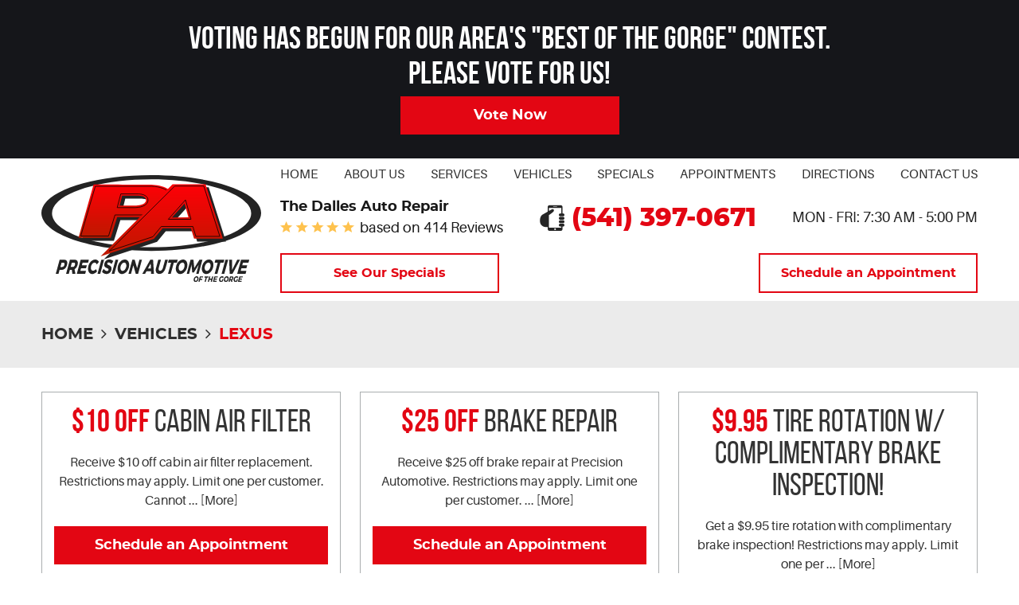

--- FILE ---
content_type: text/html; charset=utf-8
request_url: https://precisionautotd.com/lexus-repair-services
body_size: 14546
content:
<!DOCTYPE HTML><html lang="en"><!-- HTML Copyright © 2026 Kukui Corporation. All rights reserved. --><head><meta charset="utf-8" /><meta name="viewport" content="width=device-width,initial-scale=1" /><title> Lexus Repair in The Dalles, OR - Precision Automotive </title><link rel="canonical" href="https://precisionautotd.com/lexus-repair-services" /><meta name="robots" content="index,follow" /><meta name="keywords" content="lexus repair the dalles, the dalles auto repair" /><meta name="description" content="Give your Lexus the repair and service it deserves, and call Precision Automotive at (541) 397-0671 or visit us at 825 E 2nd St, The Dalles, OR 97058 to schedule your service appointment today!" /><meta property="og:type" content="website" /><meta property="og:locale" content="en_US" /><meta property="og:site_name" content="Precision Automotive" /><meta property="og:url" content="https://precisionautotd.com/lexus-repair-services" /><meta property="og:title" content="Lexus Repair in The Dalles, OR - Precision Automotive" /><meta property="og:description" content="Give your Lexus the repair and service it deserves, and call Precision Automotive at (541) 397-0671 or visit us at 825 E 2nd St, The Dalles, OR 97058 to schedule your service appointment today!" /><meta property="og:image" content="https://precisionautotd.com/Files/images/og-image.jpg" /><script type="application/ld+json">[{"@context":"https://schema.org","@type":"AutomotiveBusiness","name":"Precision Automotive","alternateName":"The Dalles Auto Repair","telephone":"+1 (541) 397-0671","currenciesAccepted":"USD","priceRange":"$$$","url":"https://precisionautotd.com","logo":"https://precisionautotd.com/Files/Images/logo.svg","image":"https://precisionautotd.com/Files/images/google-info-window.jpg","address":{"@type":"PostalAddress","name":"Precision Automotive","streetAddress":"825 E 2nd St","addressLocality":"The Dalles","addressRegion":"OR","addressCountry":"USA","postalCode":"97058"},"openingHours":["Mon-Fri 07:30-17:00"],"geo":{"@type":"GeoCoordinates","latitude":"45.5981472","longitude":"-121.1746740"},"hasmap":"https://www.google.com/maps/place/45.5981472,-121.1746740/@45.5981472,-121.1746740,17z","aggregateRating":{"@type":"AggregateRating","bestRating":"5","worstRating":"1","ratingCount":"414","ratingValue":"4.8"},"hasOfferCatalog":{"@type":"OfferCatalog","name":"Specials","itemListElement":[{"@type":"OfferCatalog","name":"Coupons","itemListElement":[{"@type":"Offer","itemOffered":{"@type":"Offer","name":"$10 off Cabin air filter ","url":"https://precisionautotd.com/appointments?coupon=13" }},{"@type":"Offer","itemOffered":{"@type":"Offer","name":"$25 off Brake Repair","url":"https://precisionautotd.com/appointments?coupon=7" }},{"@type":"Offer","itemOffered":{"@type":"Offer","name":"$9.95 Tire Rotation w/ Complimentary Brake Inspection!","url":"https://precisionautotd.com/appointments?coupon=12" }}]}]},"sameAs":["https://www.google.com/search?q=Precision+Automotive%2C+The+Dalles%2C+OR&rlz=1C1GCEA_enUS785US785&oq=Precision+Automotive%2C+The+Dalles%2C+OR&aqs=chrome..69i57j0l3.5334j0j7&sourceid=chrome&ie=UTF-8","https://www.facebook.com/precisionauto/","https://www.yelp.com/biz/precision-automotive-the-dalles","https://www.facebook.com/pg/precisionauto/reviews/","https://search.google.com/local/writereview?placeid=ChIJC5zBL3MellQR0xLE_wJfXIs","https://www.yelp.com/writeareview/biz/5P4rnoC6NraQXK4XMQDX_w?return_url=%2Fbiz%2F5P4rnoC6NraQXK4XMQDX_w&source=biz_details_war_button"]},{"@context":"https://schema.org","@type":"BreadcrumbList","itemListElement":[{"@type":"ListItem","position":"1","item":{"@id":"https://precisionautotd.com","name":"Home"}},{"@type":"ListItem","position":"2","item":{"@id":"https://precisionautotd.com/vehicles","name":"Vehicles"}},{"@type":"ListItem","position":"3","item":{"@id":"https://precisionautotd.com/lexus-repair-services","name":"Lexus"}}]}]</script><!-- Global site tag (gtag.js) - Google Analytics --><script async src="https://www.googletagmanager.com/gtag/js?id=UA-134959721-33"></script><script> window.dataLayer = window.dataLayer || []; function gtag(){dataLayer.push(arguments);} gtag('js', new Date()); gtag('config', 'G-REQB0B3BL5'); gtag('config', 'UA-134959721-33'); gtag('config', 'AW-764003437'); gtag('event', 'conversion', {'send_to': 'AW-764003437/oPBdCJqB8pQBEO2Ip-wC'}); </script><style type="text/css">/*! * Bootstrap v3.3.7 (http://getbootstrap.com) * Copyright 2011-2018 Twitter, Inc. * Licensed under MIT (https://github.com/twbs/bootstrap/blob/master/LICENSE) */ /*! * Generated using the Bootstrap Customizer (<none>) * Config saved to config.json and <none> */ /*! * Bootstrap v3.3.7 (http://getbootstrap.com) * Copyright 2011-2016 Twitter, Inc. * Licensed under MIT (https://github.com/twbs/bootstrap/blob/master/LICENSE) */ /*! normalize.css v3.0.3 | MIT License | github.com/necolas/normalize.css */ html{font-family:sans-serif;-ms-text-size-adjust:100%;-webkit-text-size-adjust:100%}body{margin:0}article,aside,details,figcaption,figure,footer,header,hgroup,main,menu,nav,section,summary{display:block}audio,canvas,progress,video{display:inline-block;vertical-align:baseline}audio:not([controls]){display:none;height:0}[hidden],template{display:none}a{background-color:transparent}a:active,a:hover{outline:0}abbr[title]{border-bottom:1px dotted}b,strong{font-weight:bold}dfn{font-style:italic}h1{font-size:2em;margin:.67em 0}mark{background:#ff0;color:#000}small{font-size:80%}sub,sup{font-size:75%;line-height:0;position:relative;vertical-align:baseline}sup{top:-.5em}sub{bottom:-.25em}img{border:0}svg:not(:root){overflow:hidden}figure{margin:1em 40px}hr{-webkit-box-sizing:content-box;-moz-box-sizing:content-box;box-sizing:content-box;height:0}pre{overflow:auto}code,kbd,pre,samp{font-family:monospace,monospace;font-size:1em}button,input,optgroup,select,textarea{color:inherit;font:inherit;margin:0}button{overflow:visible}button,select{text-transform:none}button,html input[type="button"],input[type="reset"],input[type="submit"]{-webkit-appearance:button;cursor:pointer}button[disabled],html input[disabled]{cursor:default}button::-moz-focus-inner,input::-moz-focus-inner{border:0;padding:0}input{line-height:normal}input[type="checkbox"],input[type="radio"]{-webkit-box-sizing:border-box;-moz-box-sizing:border-box;box-sizing:border-box;padding:0}input[type="number"]::-webkit-inner-spin-button,input[type="number"]::-webkit-outer-spin-button{height:auto}input[type="search"]{-webkit-appearance:textfield;-webkit-box-sizing:content-box;-moz-box-sizing:content-box;box-sizing:content-box}input[type="search"]::-webkit-search-cancel-button,input[type="search"]::-webkit-search-decoration{-webkit-appearance:none}fieldset{border:1px solid silver;margin:0 2px;padding:.35em .625em .75em}legend{border:0;padding:0}textarea{overflow:auto}optgroup{font-weight:bold}table{border-collapse:collapse;border-spacing:0}td,th{padding:0}*{-webkit-box-sizing:border-box;-moz-box-sizing:border-box;box-sizing:border-box}*:before,*:after{-webkit-box-sizing:border-box;-moz-box-sizing:border-box;box-sizing:border-box}html{font-size:10px;-webkit-tap-highlight-color:rgba(0,0,0,0)}body{font-family:"Helvetica Neue",Helvetica,Arial,sans-serif;font-size:16px;line-height:1.42857143;color:#333;background-color:#fff}input,button,select,textarea{font-family:inherit;font-size:inherit;line-height:inherit}a{color:#337ab7;text-decoration:none}a:hover,a:focus{color:#23527c;text-decoration:underline}a:focus{outline:5px auto -webkit-focus-ring-color;outline-offset:-2px}figure{margin:0}img{vertical-align:middle}.img-responsive{display:block;max-width:100%;height:auto}.img-rounded{border-radius:6px}.img-thumbnail{padding:4px;line-height:1.42857143;background-color:#fff;border:1px solid #ddd;border-radius:4px;-webkit-transition:all .2s ease-in-out;-o-transition:all .2s ease-in-out;transition:all .2s ease-in-out;display:inline-block;max-width:100%;height:auto}.img-circle{border-radius:50%}hr{margin-top:22px;margin-bottom:22px;border:0;border-top:1px solid #eee}.sr-only{position:absolute;width:1px;height:1px;margin:-1px;padding:0;overflow:hidden;clip:rect(0,0,0,0);border:0}.sr-only-focusable:active,.sr-only-focusable:focus{position:static;width:auto;height:auto;margin:0;overflow:visible;clip:auto}[role="button"]{cursor:pointer}.container{margin-right:auto;margin-left:auto;padding-left:12px;padding-right:12px}@media(min-width:768px){.container{width:744px}}@media(min-width:992px){.container{width:964px}}@media(min-width:1224px){.container{width:1200px}}@media(min-width:1620px){.container{width:1596px}}.container-fluid{margin-right:auto;margin-left:auto;padding-left:12px;padding-right:12px}.row{margin-left:-12px;margin-right:-12px}.col-xs-1,.col-sm-1,.col-md-1,.col-lg-1,.col-xs-2,.col-sm-2,.col-md-2,.col-lg-2,.col-xs-3,.col-sm-3,.col-md-3,.col-lg-3,.col-xs-4,.col-sm-4,.col-md-4,.col-lg-4,.col-xs-5,.col-sm-5,.col-md-5,.col-lg-5,.col-xs-6,.col-sm-6,.col-md-6,.col-lg-6,.col-xs-7,.col-sm-7,.col-md-7,.col-lg-7,.col-xs-8,.col-sm-8,.col-md-8,.col-lg-8,.col-xs-9,.col-sm-9,.col-md-9,.col-lg-9,.col-xs-10,.col-sm-10,.col-md-10,.col-lg-10,.col-xs-11,.col-sm-11,.col-md-11,.col-lg-11,.col-xs-12,.col-sm-12,.col-md-12,.col-lg-12{position:relative;min-height:1px;padding-left:12px;padding-right:12px}.col-xs-1,.col-xs-2,.col-xs-3,.col-xs-4,.col-xs-5,.col-xs-6,.col-xs-7,.col-xs-8,.col-xs-9,.col-xs-10,.col-xs-11,.col-xs-12{float:left}.col-xs-12{width:100%}.col-xs-11{width:91.66666667%}.col-xs-10{width:83.33333333%}.col-xs-9{width:75%}.col-xs-8{width:66.66666667%}.col-xs-7{width:58.33333333%}.col-xs-6{width:50%}.col-xs-5{width:41.66666667%}.col-xs-4{width:33.33333333%}.col-xs-3{width:25%}.col-xs-2{width:16.66666667%}.col-xs-1{width:8.33333333%}.col-xs-pull-12{right:100%}.col-xs-pull-11{right:91.66666667%}.col-xs-pull-10{right:83.33333333%}.col-xs-pull-9{right:75%}.col-xs-pull-8{right:66.66666667%}.col-xs-pull-7{right:58.33333333%}.col-xs-pull-6{right:50%}.col-xs-pull-5{right:41.66666667%}.col-xs-pull-4{right:33.33333333%}.col-xs-pull-3{right:25%}.col-xs-pull-2{right:16.66666667%}.col-xs-pull-1{right:8.33333333%}.col-xs-pull-0{right:auto}.col-xs-push-12{left:100%}.col-xs-push-11{left:91.66666667%}.col-xs-push-10{left:83.33333333%}.col-xs-push-9{left:75%}.col-xs-push-8{left:66.66666667%}.col-xs-push-7{left:58.33333333%}.col-xs-push-6{left:50%}.col-xs-push-5{left:41.66666667%}.col-xs-push-4{left:33.33333333%}.col-xs-push-3{left:25%}.col-xs-push-2{left:16.66666667%}.col-xs-push-1{left:8.33333333%}.col-xs-push-0{left:auto}.col-xs-offset-12{margin-left:100%}.col-xs-offset-11{margin-left:91.66666667%}.col-xs-offset-10{margin-left:83.33333333%}.col-xs-offset-9{margin-left:75%}.col-xs-offset-8{margin-left:66.66666667%}.col-xs-offset-7{margin-left:58.33333333%}.col-xs-offset-6{margin-left:50%}.col-xs-offset-5{margin-left:41.66666667%}.col-xs-offset-4{margin-left:33.33333333%}.col-xs-offset-3{margin-left:25%}.col-xs-offset-2{margin-left:16.66666667%}.col-xs-offset-1{margin-left:8.33333333%}.col-xs-offset-0{margin-left:0%}@media(min-width:768px){.col-sm-1,.col-sm-2,.col-sm-3,.col-sm-4,.col-sm-5,.col-sm-6,.col-sm-7,.col-sm-8,.col-sm-9,.col-sm-10,.col-sm-11,.col-sm-12{float:left}.col-sm-12{width:100%}.col-sm-11{width:91.66666667%}.col-sm-10{width:83.33333333%}.col-sm-9{width:75%}.col-sm-8{width:66.66666667%}.col-sm-7{width:58.33333333%}.col-sm-6{width:50%}.col-sm-5{width:41.66666667%}.col-sm-4{width:33.33333333%}.col-sm-3{width:25%}.col-sm-2{width:16.66666667%}.col-sm-1{width:8.33333333%}.col-sm-pull-12{right:100%}.col-sm-pull-11{right:91.66666667%}.col-sm-pull-10{right:83.33333333%}.col-sm-pull-9{right:75%}.col-sm-pull-8{right:66.66666667%}.col-sm-pull-7{right:58.33333333%}.col-sm-pull-6{right:50%}.col-sm-pull-5{right:41.66666667%}.col-sm-pull-4{right:33.33333333%}.col-sm-pull-3{right:25%}.col-sm-pull-2{right:16.66666667%}.col-sm-pull-1{right:8.33333333%}.col-sm-pull-0{right:auto}.col-sm-push-12{left:100%}.col-sm-push-11{left:91.66666667%}.col-sm-push-10{left:83.33333333%}.col-sm-push-9{left:75%}.col-sm-push-8{left:66.66666667%}.col-sm-push-7{left:58.33333333%}.col-sm-push-6{left:50%}.col-sm-push-5{left:41.66666667%}.col-sm-push-4{left:33.33333333%}.col-sm-push-3{left:25%}.col-sm-push-2{left:16.66666667%}.col-sm-push-1{left:8.33333333%}.col-sm-push-0{left:auto}.col-sm-offset-12{margin-left:100%}.col-sm-offset-11{margin-left:91.66666667%}.col-sm-offset-10{margin-left:83.33333333%}.col-sm-offset-9{margin-left:75%}.col-sm-offset-8{margin-left:66.66666667%}.col-sm-offset-7{margin-left:58.33333333%}.col-sm-offset-6{margin-left:50%}.col-sm-offset-5{margin-left:41.66666667%}.col-sm-offset-4{margin-left:33.33333333%}.col-sm-offset-3{margin-left:25%}.col-sm-offset-2{margin-left:16.66666667%}.col-sm-offset-1{margin-left:8.33333333%}.col-sm-offset-0{margin-left:0%}}@media(min-width:992px){.col-md-1,.col-md-2,.col-md-3,.col-md-4,.col-md-5,.col-md-6,.col-md-7,.col-md-8,.col-md-9,.col-md-10,.col-md-11,.col-md-12{float:left}.col-md-12{width:100%}.col-md-11{width:91.66666667%}.col-md-10{width:83.33333333%}.col-md-9{width:75%}.col-md-8{width:66.66666667%}.col-md-7{width:58.33333333%}.col-md-6{width:50%}.col-md-5{width:41.66666667%}.col-md-4{width:33.33333333%}.col-md-3{width:25%}.col-md-2{width:16.66666667%}.col-md-1{width:8.33333333%}.col-md-pull-12{right:100%}.col-md-pull-11{right:91.66666667%}.col-md-pull-10{right:83.33333333%}.col-md-pull-9{right:75%}.col-md-pull-8{right:66.66666667%}.col-md-pull-7{right:58.33333333%}.col-md-pull-6{right:50%}.col-md-pull-5{right:41.66666667%}.col-md-pull-4{right:33.33333333%}.col-md-pull-3{right:25%}.col-md-pull-2{right:16.66666667%}.col-md-pull-1{right:8.33333333%}.col-md-pull-0{right:auto}.col-md-push-12{left:100%}.col-md-push-11{left:91.66666667%}.col-md-push-10{left:83.33333333%}.col-md-push-9{left:75%}.col-md-push-8{left:66.66666667%}.col-md-push-7{left:58.33333333%}.col-md-push-6{left:50%}.col-md-push-5{left:41.66666667%}.col-md-push-4{left:33.33333333%}.col-md-push-3{left:25%}.col-md-push-2{left:16.66666667%}.col-md-push-1{left:8.33333333%}.col-md-push-0{left:auto}.col-md-offset-12{margin-left:100%}.col-md-offset-11{margin-left:91.66666667%}.col-md-offset-10{margin-left:83.33333333%}.col-md-offset-9{margin-left:75%}.col-md-offset-8{margin-left:66.66666667%}.col-md-offset-7{margin-left:58.33333333%}.col-md-offset-6{margin-left:50%}.col-md-offset-5{margin-left:41.66666667%}.col-md-offset-4{margin-left:33.33333333%}.col-md-offset-3{margin-left:25%}.col-md-offset-2{margin-left:16.66666667%}.col-md-offset-1{margin-left:8.33333333%}.col-md-offset-0{margin-left:0%}}@media(min-width:1224px){.col-lg-1,.col-lg-2,.col-lg-3,.col-lg-4,.col-lg-5,.col-lg-6,.col-lg-7,.col-lg-8,.col-lg-9,.col-lg-10,.col-lg-11,.col-lg-12{float:left}.col-lg-12{width:100%}.col-lg-11{width:91.66666667%}.col-lg-10{width:83.33333333%}.col-lg-9{width:75%}.col-lg-8{width:66.66666667%}.col-lg-7{width:58.33333333%}.col-lg-6{width:50%}.col-lg-5{width:41.66666667%}.col-lg-4{width:33.33333333%}.col-lg-3{width:25%}.col-lg-2{width:16.66666667%}.col-lg-1{width:8.33333333%}.col-lg-pull-12{right:100%}.col-lg-pull-11{right:91.66666667%}.col-lg-pull-10{right:83.33333333%}.col-lg-pull-9{right:75%}.col-lg-pull-8{right:66.66666667%}.col-lg-pull-7{right:58.33333333%}.col-lg-pull-6{right:50%}.col-lg-pull-5{right:41.66666667%}.col-lg-pull-4{right:33.33333333%}.col-lg-pull-3{right:25%}.col-lg-pull-2{right:16.66666667%}.col-lg-pull-1{right:8.33333333%}.col-lg-pull-0{right:auto}.col-lg-push-12{left:100%}.col-lg-push-11{left:91.66666667%}.col-lg-push-10{left:83.33333333%}.col-lg-push-9{left:75%}.col-lg-push-8{left:66.66666667%}.col-lg-push-7{left:58.33333333%}.col-lg-push-6{left:50%}.col-lg-push-5{left:41.66666667%}.col-lg-push-4{left:33.33333333%}.col-lg-push-3{left:25%}.col-lg-push-2{left:16.66666667%}.col-lg-push-1{left:8.33333333%}.col-lg-push-0{left:auto}.col-lg-offset-12{margin-left:100%}.col-lg-offset-11{margin-left:91.66666667%}.col-lg-offset-10{margin-left:83.33333333%}.col-lg-offset-9{margin-left:75%}.col-lg-offset-8{margin-left:66.66666667%}.col-lg-offset-7{margin-left:58.33333333%}.col-lg-offset-6{margin-left:50%}.col-lg-offset-5{margin-left:41.66666667%}.col-lg-offset-4{margin-left:33.33333333%}.col-lg-offset-3{margin-left:25%}.col-lg-offset-2{margin-left:16.66666667%}.col-lg-offset-1{margin-left:8.33333333%}.col-lg-offset-0{margin-left:0%}}.clearfix:before,.clearfix:after,.container:before,.container:after,.container-fluid:before,.container-fluid:after,.row:before,.row:after{content:" ";display:table}.clearfix:after,.container:after,.container-fluid:after,.row:after{clear:both}.center-block{display:block;margin-left:auto;margin-right:auto}.pull-right{float:right!important}.pull-left{float:left!important}.hide{display:none!important}.show{display:block!important}.invisible{visibility:hidden}.text-hide{font:0/0 a;color:transparent;text-shadow:none;background-color:transparent;border:0}.hidden{display:none!important}.affix{position:fixed}@-ms-viewport{width:device-width;}.visible-xs,.visible-sm,.visible-md,.visible-lg{display:none!important}.visible-xs-block,.visible-xs-inline,.visible-xs-inline-block,.visible-sm-block,.visible-sm-inline,.visible-sm-inline-block,.visible-md-block,.visible-md-inline,.visible-md-inline-block,.visible-lg-block,.visible-lg-inline,.visible-lg-inline-block{display:none!important}@media(max-width:767px){.visible-xs{display:block!important}table.visible-xs{display:table!important}tr.visible-xs{display:table-row!important}th.visible-xs,td.visible-xs{display:table-cell!important}}@media(max-width:767px){.visible-xs-block{display:block!important}}@media(max-width:767px){.visible-xs-inline{display:inline!important}}@media(max-width:767px){.visible-xs-inline-block{display:inline-block!important}}@media(min-width:768px) and (max-width:991px){.visible-sm{display:block!important}table.visible-sm{display:table!important}tr.visible-sm{display:table-row!important}th.visible-sm,td.visible-sm{display:table-cell!important}}@media(min-width:768px) and (max-width:991px){.visible-sm-block{display:block!important}}@media(min-width:768px) and (max-width:991px){.visible-sm-inline{display:inline!important}}@media(min-width:768px) and (max-width:991px){.visible-sm-inline-block{display:inline-block!important}}@media(min-width:992px) and (max-width:1619px){.visible-md{display:block!important}table.visible-md{display:table!important}tr.visible-md{display:table-row!important}th.visible-md,td.visible-md{display:table-cell!important}}@media(min-width:992px) and (max-width:1619px){.visible-md-block{display:block!important}}@media(min-width:992px) and (max-width:1619px){.visible-md-inline{display:inline!important}}@media(min-width:992px) and (max-width:1619px){.visible-md-inline-block{display:inline-block!important}}@media(min-width:1620px){.visible-lg{display:block!important}table.visible-lg{display:table!important}tr.visible-lg{display:table-row!important}th.visible-lg,td.visible-lg{display:table-cell!important}}@media(min-width:1620px){.visible-lg-block{display:block!important}}@media(min-width:1620px){.visible-lg-inline{display:inline!important}}@media(min-width:1620px){.visible-lg-inline-block{display:inline-block!important}}@media(max-width:767px){.hidden-xs{display:none!important}}@media(min-width:768px) and (max-width:991px){.hidden-sm{display:none!important}}@media(min-width:992px) and (max-width:1619px){.hidden-md{display:none!important}}@media(min-width:1620px){.hidden-lg{display:none!important}}.visible-print{display:none!important}@media print{.visible-print{display:block!important}table.visible-print{display:table!important}tr.visible-print{display:table-row!important}th.visible-print,td.visible-print{display:table-cell!important}}.visible-print-block{display:none!important}@media print{.visible-print-block{display:block!important}}.visible-print-inline{display:none!important}@media print{.visible-print-inline{display:inline!important}}.visible-print-inline-block{display:none!important}@media print{.visible-print-inline-block{display:inline-block!important}}@media print{.hidden-print{display:none!important}}*{outline:0;margin:0;border:0;padding:0}html,body,div,span,applet,object,embed,iframe,h1,h2,h3,h4,h5,h6,p,blockquote,pre,a,abbr,acronym,address,big,cite,code,del,dfn,em,img,ins,kbd,q,s,samp,small,strike,strong,sub,sup,tt,var,b,u,i,center,dl,dt,dd,ol,ul,li,fieldset,form,label,legend,table,caption,tbody,tfoot,thead,tr,th,td,article,aside,canvas,details,figure,figcaption,footer,header,hgroup,menu,nav,output,ruby,section,summary,time,mark,audio,video{background:transparent;font-size:100%;font-family:"Aileron",Arial,Sans-Serif;text-decoration:none;vertical-align:baseline}b,strong{font-weight:700;font-family:"Montserrat",Arial,sans-serif}html,body,form{font-size:16px}body{line-height:1}article,aside,details,figcaption,figure,footer,header,hgroup,menu,nav,section{display:block}table{border-collapse:collapse;border-spacing:0}blockquote,q{quotes:none}blockquote:before,blockquote:after,q:before,q:after{content:"";content:none}input,select{border:thin solid;vertical-align:middle}textarea{border:thin solid;vertical-align:top}a:hover,a:active,a:focus{outline:0!important}img{max-width:100%;height:auto}.uic-hidden{display:none}.uic-active,.uic-visible{display:initial}.wrapper{position:relative;max-width:1920px;margin:0 auto;overflow:hidden}.container-xl{max-width:1392px;margin:auto}.col-centered{float:none;margin:0 auto}.row-no-margin,.no-margin{margin:0!important}.col-no-padding,.no-padding{padding:0!important}.flexbox{display:-webkit-box;display:-ms-flexbox;display:flex;-ms-flex-wrap:wrap;flex-wrap:wrap}.flexbox:before,.flexbox:after{display:none}.flexbox.align-items-stretch{-webkit-box-align:stretch;-ms-flex-align:stretch;align-items:stretch}.flexbox.align-items-start{-webkit-box-align:start;-ms-flex-align:start;align-items:flex-start}.flexbox.align-items-center{-webkit-box-align:center;-ms-flex-align:center;align-items:center}.flexbox.align-items-end{-webkit-box-align:end;-ms-flex-align:end;align-items:flex-end}.flexbox.justify-content-start{-ms-flex-pack:start;justify-content:flex-start}.flexbox.justify-content-center{-ms-flex-pack:center;justify-content:center}.flexbox.justify-content-end{-ms-flex-pack:end;justify-content:flex-end}.flexbox.justify-content-around{-ms-flex-pack:distribute;justify-content:space-around}.flexbox.justify-content-between{-ms-flex-pack:justify;justify-content:space-between}.header{position:relative}.header-logo-container{margin-top:20px;margin-bottom:20px;text-align:center}.header-logo-container .header-logo{display:inline-block;max-width:100%;width:320px;height:auto}.header-logo-container .header-logo img{display:block;margin:0 auto;max-width:100%}.nav-section{position:relative}.nav-trigger{display:block;width:50px;height:50px;background:none}.nav-trigger .icon{position:absolute;top:50%;left:10px;right:10px;display:block;width:auto;height:3px;background:#fff;-webkit-transition:all .2s;transition:all .2s}.nav-trigger .icon:before,.nav-trigger .icon:after{content:"";position:absolute;left:0;width:100%;height:100%;background:#fff;-webkit-transition:-webkit-transform .2s;transition:transform .2s}.nav-trigger .icon:before{-webkit-transform:translateY(-10px);transform:translateY(-10px)}.nav-trigger .icon:after{-webkit-transform:translateY(10px);transform:translateY(10px)}.nav-trigger.menu-open span{background:transparent}.nav-trigger.menu-open span:before{-webkit-transform:translateY(0) rotate(-45deg);transform:translateY(0) rotate(-45deg)}.nav-trigger.menu-open span:after{-webkit-transform:translateY(0) rotate(45deg);transform:translateY(0) rotate(45deg)}.nav{position:relative;width:100%;height:auto}.nav ul{margin:0;list-style:none;text-align:center}.nav li{position:relative}.nav li:hover>ul,.nav li:focus>ul,.nav li:active>ul{display:block}.nav a{display:inline-block;text-decoration:none}.nav li.static{display:inline-block}.nav li.static{margin:0 10px}.nav li.static:first-child{margin-left:0}.nav li.static:last-child{margin-right:0}.nav li.static>a{padding:10px 0;color:#303030;font:400 1.125em/1.11em "Aileron",Arial,sans-serif;text-transform:uppercase}.nav li.static>a:hover,.nav li.static>a:focus,.nav li.static>a:active,.nav li.static a.selected{color:#e30613;text-decoration:none}.nav ul.dynamic{z-index:100;position:absolute;top:100%;left:0;display:none;min-width:220px;background:#111}.nav li.dynamic{display:block;text-align:left}.nav li.dynamic>a{padding:10px 20px;width:100%;color:#fff;font:400 1em/1.25em "Aileron",Arial,sans-serif;text-transform:uppercase}.nav li.dynamic>a:hover,.nav li.dynamic>a:focus,.nav li.dynamic>a:active,.nav li.dynamic>a.selected{color:#e30613;text-decoration:none}.nav ul.dynamic ul{top:0;left:100%;min-width:100%}.nav li.static:last-child ul{left:-100%!important}.header-inner{margin-left:-12px;margin-right:-12px;-ms-flex-pack:justify;justify-content:space-between}.header-reviews-rating{margin-top:10px;margin-bottom:10px;padding:0 12px}.header-keywords{display:inline-block;vertical-align:-4px;margin:0 10px 0 0;color:#181818;font:700 1.125em/1.33em "Montserrat",Arial,Sans-Serif;text-transform:capitalize}.header-review-info{display:inline-block;vertical-align:middle;padding:3px 0 0 100px;background:url([data-uri]) no-repeat left center;color:#181818;font:400 1.125em/1.33em "Aileron",Arial,sans-serif}.header-review-info a{color:inherit;font:inherit}.header-locations-wrapper{margin-top:10px;margin-bottom:10px;padding:0 12px}.header-phone-wrapper .header-phone-link{position:relative;display:inline-block;padding-left:40px;color:#e30613;font:800 2em/1.25em "Montserrat",Arial,Sans-serif;text-decoration:none}.header-phone-wrapper .header-phone-link::before{position:absolute;top:0;left:0;content:"";font:1em/1.25em "cms";color:#252525}.header-phone-wrapper .header-phone-link strong{font:inherit}.header-phone-wrapper .header-phone-link:hover,.header-phone-wrapper .header-phone-link:focus,.header-phone-wrapper .header-phone-link:active{color:#252525;text-decoration:none}.header-wh-wrapper .header-wh{display:inline-block;color:#202020;font:400 1.125em/1.33em "Aileron",Arial,Sans-Serif;text-transform:uppercase}.btn,.entry-content .btn{position:relative;display:block;width:275px;max-width:100%;margin:0 auto 30px;padding:15px 10px;border:none;background:#e30613;color:#fff;font:700 18px/1em "Montserrat",Arial,sans-serif;text-align:center;text-decoration:none;-webkit-border-radius:0;-moz-border-radius:0;border-radius:0;-webkit-transform:perspective(1px) translateZ(0);transform:perspective(1px) translateZ(0);-webkit-transition-property:all;transition-property:all;-webkit-transition-duration:.3s;transition-duration:.3s;-webkit-transition-timing-function:ease-out;transition-timing-function:ease-out}.btn:before,.entry-content .btn:before{content:"";position:absolute;z-index:-1;top:0;bottom:0;left:0;right:0;background:#111;-webkit-transform:scaleX(0);transform:scaleX(0);-webkit-transform-origin:50%;transform-origin:50%;-webkit-transition-property:transform;transition-property:transform;-webkit-transition-duration:.3s;transition-duration:.3s;-webkit-transition-timing-function:ease-out;transition-timing-function:ease-out}.btn:hover,.btn:focus,.btn:active,.entry-content .btn:hover,.entry-content .btn:focus,.entry-content .btn:active{color:#fff;text-decoration:none}.btn:hover:before,.btn:focus:before,.btn:active:before,.entry-content .btn:hover:before,.entry-content .btn:focus:before,.entry-content .btn:active:before{-webkit-transform:scaleX(1);transform:scaleX(1)}.btn.btn-submit{margin:20px auto}.btn.btn-submit:hover,.btn.btn-submit:focus,.btn.btn-submit:active{background:#111}.btn:disabled,.btn:disabled:hover,.btn.disabled,.btn.disabled:hover{background:#ccc;color:#fff;cursor:not-allowed}.header-btns{display:-webkit-box;display:-ms-flexbox;display:flex;-ms-flex-wrap:wrap;flex-wrap:wrap;-webkit-box-align:center;-ms-flex-align:center;align-items:center;-ms-flex-pack:justify;justify-content:space-between}.header-btns .btn{margin:10px 0;border:2px solid #e30613;font-size:16px;color:#e30613;background-color:transparent}.header-btns .btn:before{background-color:#e30613}.header-btns .btn:hover,.header-btns .btn:focus,.header-btns .btn:active{color:#fff}.breadcrumbs-wrapper{background:#ebebeb;margin:0 0 30px}.breadcrumbs{margin:0;padding-top:30px;padding-bottom:30px;list-style:none}.breadcrumbs li{display:inline-block;color:#303030;font:700 1.25em/1.2em "Montserrat",Arial,sans-serif;text-transform:uppercase}.breadcrumbs li+li:before{content:"";font:1em/1em "cms";display:inline-block;padding:0 10px}.breadcrumbs li a{color:#303030;font:inherit;text-decoration:none}.breadcrumbs li a:hover{color:#e30613;text-decoration:none}.breadcrumbs li:last-child a{color:#e30613}@media(min-width:992px){.nav-trigger{display:none}.nav ul.static{display:-webkit-box;display:-ms-flexbox;display:flex;-ms-flex-wrap:wrap;flex-wrap:wrap;-ms-flex-pack:justify;justify-content:space-between}.nav ul.dynamic>.has-dynamic:before{content:"";position:absolute;top:15px;right:5px;display:block;border:5px solid transparent;border-left:5px solid #fff;width:1px}}@media(min-width:1224px){.template-home .header{position:absolute;z-index:10;left:0;right:0}.header-logo-container{text-align:left}}@media(min-width:1620px){.header-btns{width:900px;max-width:100%;margin:0 0 0 auto}}@media(max-width:1619px){.nav li.static{margin:0 5px}.nav li.static>a{font-size:1em;line-height:1.25em}.header-keywords{display:block;margin:0}}@media(max-width:991px){.header-reviews-rating,.header-locations-wrapper,.header-appointments-wrapper{-ms-flex:0 0 33.33%;flex:0 0 33.33%;max-width:33.33%}.nav-trigger{display:block;position:fixed;top:0;right:0;z-index:901;background:#111}.nav{z-index:900;position:fixed;top:0;right:-60%;overflow-y:auto;width:60%;height:100%;background:#111}.nav.nav-hidden,.nav.nav-visible{-moz-transition-duration:.3s;-webkit-transition-duration:.3s;-o-transition-duration:.3s;transition-duration:.3s;-moz-transition-timing-function:ease-in-out;-webkit-transition-timing-function:ease-in-out;-o-transition-timing-function:ease-in-out;transition-timing-function:ease-in-out}.nav.nav-visible{right:0%}.nav.nav-hidden{right:-60%}.nav ul{position:static!important;margin:0 0 0 20px;min-width:0!important;background:none!important;text-align:left}.nav ul.static{margin-top:70px}.nav li{display:block!important;background:none!important;text-align:left}.nav li.static{margin:0}.nav li.static>a,.nav li.dynamic>a{width:auto;padding:10px 0;color:#fff}.nav ul.static>.has-dynamic:before,.nav ul.dynamic>.has-dynamic:before{content:"";position:absolute;top:18px;right:10px;display:block;border:5px solid transparent;border-top:5px solid #fff;width:1px}}@media(max-width:767px){.header-inner{-ms-flex-pack:center;justify-content:center;text-align:center}.header-reviews-rating,.header-locations-wrapper,.header-appointments-wrapper{-ms-flex:0 0 100%;flex:0 0 100%;max-width:100%}.header-btns{display:block}.header-btns .btn{margin:15px auto}}@media(max-width:480px){.header-logo-container{margin-top:70px}.nav{right:-100%;width:100%}.nav.nav-hidden{right:-100%}}@media(max-width:1223px) and (min-width:992px){.header-content{-ms-flex-order:-1;order:-1}}@media(max-width:991px) and (min-width:768px){.header-keywords{margin-bottom:5px}.header-review-info{padding:20px 0 0 0;background-position:left top}.header-phone-wrapper .header-phone-link{font-size:1.5em}.header-wh-wrapper .header-wh{font-size:1em;line-height:1.5em}.header-btns .btn{width:230px;padding:15px 5px;font-size:15px}}.vote-banner{background:#15161a;color:#fff;display:block;padding:25px 20px 30px}.vote-banner h4{font:700 2.5em/1.1 "Bebas Neue",Arial,sans-serif;text-align:center}.vote-banner .btn{margin:8px auto 0}.vote-banner .btn:hover{color:#15161a}.vote-banner .btn:hover:before{background:#fff}@media(max-width:991px){.vote-banner{padding-top:50px}.vote-banner h4{font-size:1.75em}}@font-face{font-family:'Aileron';src:url('https://cdn.kukui.com/fonts/aileron/aileron-regular-webfont.eot');src:url('https://cdn.kukui.com/fonts/aileron/aileron-regular-webfont.eot?#iefix') format('embedded-opentype'),url('https://cdn.kukui.com/fonts/aileron/aileron-regular-webfont.woff2') format('woff2'),url('https://cdn.kukui.com/fonts/aileron/aileron-regular-webfont.woff') format('woff'),url('https://cdn.kukui.com/fonts/aileron/aileron-regular-webfont.ttf') format('truetype'),url('https://cdn.kukui.com/fonts/aileron/aileron-regular-webfont.svg#aileronregular') format('svg');font-weight:400;font-style:normal;font-display:swap}@font-face{font-family:'Montserrat';src:url('https://cdn.kukui.com/fonts/montserrat/montserrat-bold-webfont.eot');src:url('https://cdn.kukui.com/fonts/montserrat/montserrat-bold-webfont.eot?#iefix') format('embedded-opentype'),url('https://cdn.kukui.com/fonts/montserrat/montserrat-bold-webfont.woff2') format('woff2'),url('https://cdn.kukui.com/fonts/montserrat/montserrat-bold-webfont.woff') format('woff'),url('https://cdn.kukui.com/fonts/montserrat/montserrat-bold-webfont.ttf') format('truetype'),url('https://cdn.kukui.com/fonts/montserrat/montserrat-bold-webfont.svg#montserratbold') format('svg');font-weight:700;font-style:normal;font-display:swap}@font-face{font-family:'Montserrat';src:url('https://cdn.kukui.com/fonts/montserrat/montserrat-extrabold-webfont.eot');src:url('https://cdn.kukui.com/fonts/montserrat/montserrat-extrabold-webfont.eot?#iefix') format('embedded-opentype'),url('https://cdn.kukui.com/fonts/montserrat/montserrat-extrabold-webfont.woff2') format('woff2'),url('https://cdn.kukui.com/fonts/montserrat/montserrat-extrabold-webfont.woff') format('woff'),url('https://cdn.kukui.com/fonts/montserrat/montserrat-extrabold-webfont.ttf') format('truetype'),url('https://cdn.kukui.com/fonts/montserrat/montserrat-extrabold-webfont.svg#montserratextrabold') format('svg');font-weight:800;font-style:normal;font-display:swap}@font-face{font-family:'Bebas Neue';src:url('https://cdn.kukui.com/fonts/bebas-neue/bebasneue_regular-webfont.eot');src:url('https://cdn.kukui.com/fonts/bebas-neue/bebasneue_regular-webfont.eot?#iefix') format('embedded-opentype'),url('https://cdn.kukui.com/fonts/bebas-neue/bebasneue_regular-webfont.woff2') format('woff2'),url('https://cdn.kukui.com/fonts/bebas-neue/bebasneue_regular-webfont.woff') format('woff'),url('https://cdn.kukui.com/fonts/bebas-neue/bebasneue_regular-webfont.ttf') format('truetype'),url('https://cdn.kukui.com/fonts/bebas-neue/bebasneue_regular-webfont.svg#bebas_neueregular') format('svg');font-weight:400;font-style:normal;font-display:swap}@font-face{font-family:'Bebas Neue';src:url('https://cdn.kukui.com/fonts/bebas-neue/bebasneue_bold-webfont.eot');src:url('https://cdn.kukui.com/fonts/bebas-neue/bebasneue_bold-webfont.eot?#iefix') format('embedded-opentype'),url('https://cdn.kukui.com/fonts/bebas-neue/bebasneue_bold-webfont.woff2') format('woff2'),url('https://cdn.kukui.com/fonts/bebas-neue/bebasneue_bold-webfont.woff') format('woff'),url('https://cdn.kukui.com/fonts/bebas-neue/bebasneue_bold-webfont.ttf') format('truetype'),url('https://cdn.kukui.com/fonts/bebas-neue/bebasneue_bold-webfont.svg#bebas_neuebold') format('svg');font-weight:700;font-style:normal;font-display:swap}@font-face{font-family:'cms';src:url('/Themes/Automotive/Assets/fonts/cms/cms.eot');src:url('/Themes/Automotive/Assets/fonts/cms/cms.eot?#iefix') format('embedded-opentype'),url('/Themes/Automotive/Assets/fonts/cms/cms.woff') format('woff'),url('/Themes/Automotive/Assets/fonts/cms/cms.ttf') format('truetype'),url('/Themes/Automotive/Assets/fonts/cms/cms.svg') format('svg');font-style:normal;font-weight:normal}</style><style type="text/css">.module-couponslist .coupon{margin-bottom:30px;padding:15px;border:1px solid #aaaeaf;text-align:center}.module-couponslist .title{margin-bottom:20px;color:#333;font:400 2.5em/1em 'Bebas Neue',Verdana,Sans-serif;text-transform:uppercase}.module-couponslist .title b,.module-couponslist .title strong{font:inherit;font-weight:700;color:#e30613}.module-couponslist .content{color:#333;font:400 1em/1.5em 'Aileron',Verdana,Sans-serif}.module-couponslist .content a{color:#333;text-decoration:none}.module-couponslist .content a:hover{color:#e30613;text-decoration:none}.module-couponslist .actions{overflow:hidden}.module-couponslist .btn-redeem{width:100%;margin:20px auto}.module-couponslist .link-print{float:right;color:#333;font:400 .875em/1.5em 'Aileron',Arial,sans-serif}.module-couponslist .expiration{float:left;color:#333;font:400 .875em/1.5em 'Aileron',Arial,sans-serif}</style><meta name="theme-color" content="#fff"><link type="image/x-icon" href="https://precisionautotd.com/favicon.ico?v=2" rel="shortcut icon" /></head><body class="page page-lexus-repair-services template template-landingpage" itemscope="itemscope" itemtype="https://schema.org/AutomotiveBusiness"><meta itemprop="name" content="Precision Automotive" /><meta itemprop="alternateName" content="The Dalles Auto Repair" /><meta itemprop="image" content="https://precisionautotd.com/Files/images/google-info-window.jpg" /><meta itemprop="telephone" content="+1 (541) 397-0671" /><meta itemprop="priceRange" content="$$$" /><!--[if lt IE 9]><script type="text/javascript" src="https://oss.maxcdn.com/html5shiv/3.7.2/html5shiv.min.js"></script><script type="text/javascript" src="https://oss.maxcdn.com/respond/1.4.2/respond.min.js"></script><![endif]--><form method="post" action="./lexus-repair-services" id="ctl04" class="wrapper"><div class="aspNetHidden"><input type="hidden" name="__EVENTTARGET" id="__EVENTTARGET" value="" /><input type="hidden" name="__EVENTARGUMENT" id="__EVENTARGUMENT" value="" /><input type="hidden" name="__VIEWSTATE" id="__VIEWSTATE" value="sHjqYMXOGRzQOnAsRLUkLPkwjON5hw2ptuLleSEyxYqS5fSRFMQOre4SZ/An1lmHS7uj0+jCioJ/HuMG07Zq/dEFMG2dp0hx4Igxhx/jrq4=" /></div><script data-uic-fixedscript="">window.sclDataSource ={"inDebugMode":false,"inEditMode":false,"locations":[{"id":"Precision Automotive","name":"Precision Automotive","street":"825 E 2nd St","city":"The Dalles","region":"OR","zip":"97058","imageurl":"/Files/Images/google-info-window.jpg","url":"https://precisionautotd.com/","lat":"45.5981472","lng":"-121.1746740","phone":"(541) 397-0671","worktime":{"locationID":"Precision Automotive","hoursOffset":2,"daysOffset":14,"workingDays":[{"code":1,"daysOffset":null,"intervals":[{"open":"08:30","close":"16:00"}]},{"code":2,"daysOffset":null,"intervals":[{"open":"08:30","close":"16:00"}]},{"code":3,"daysOffset":null,"intervals":[{"open":"08:30","close":"16:00"}]},{"code":4,"daysOffset":null,"intervals":[{"open":"08:30","close":"16:00"}]},{"code":5,"daysOffset":null,"intervals":[{"open":"08:30","close":"16:00"}]}],"enabledDays":[],"disabledDays":[]},"formatedworktime":"Mon - Fri: 7:30 AM - 5:00 PM"}],"appointments":{"worktime":[{"locationID":"Precision Automotive","hoursOffset":2,"daysOffset":14,"workingDays":[{"code":1,"daysOffset":null,"intervals":[{"open":"08:30","close":"16:00"}]},{"code":2,"daysOffset":null,"intervals":[{"open":"08:30","close":"16:00"}]},{"code":3,"daysOffset":null,"intervals":[{"open":"08:30","close":"16:00"}]},{"code":4,"daysOffset":null,"intervals":[{"open":"08:30","close":"16:00"}]},{"code":5,"daysOffset":null,"intervals":[{"open":"08:30","close":"16:00"}]}],"enabledDays":[],"disabledDays":[]}]},"directions":{"apikey":""}};</script><div class="vote-banner"><h4>Voting has begun for our area's "Best of the Gorge" contest.</h4><h4>Please vote for us!</h4><a class="btn" href="https://votebotg.com/precisionautomotive" target="_blank" title="Vote For Us!" rel="noopener">Vote Now</a></div><header class="header"><div class="container"><div class="row flexbox align-items-center"><div class="col-xs-12 col-lg-3 header-logo-container"><a href="https://precisionautotd.com" title="Precision Automotive" class="header-logo"><img src="https://precisionautotd.com/Files/Images/logo.svg" alt="Precision Automotive" /></a></div><div class="col-xs-12 col-lg-9"><div class="row flexbox"><div class="col-xs-12 nav-section"><button class="nav-trigger" type="button" title="Toggle navigation." data-uic-navigation-trigger="header"><span class="icon"></span><span class="sr-only">Toggle Menu</span></button><div data-uic-navigation="header" class="nav nav-hidden"><ul class="static" role="menubar"><li class="static" role="menuitem"><a href="/" title="Home">Home</a></li><li class="static has-dynamic" role="menuitem"><a href="/about-us" title="About Us">About Us</a><ul class="dynamic"><li class="dynamic" role="menuitem"><a href="/meet-the-team" title="Meet the Team">Meet the Team</a></li><li class="dynamic" role="menuitem"><a href="/reviews" title="Reviews">Reviews</a></li></ul></li><li class="static" role="menuitem"><a href="/services" title="Services">Services</a></li><li class="static" role="menuitem"><a href="/vehicles" title="Vehicles">Vehicles</a></li><li class="static" role="menuitem"><a href="/coupons" title="Specials">Specials</a></li><li class="static" role="menuitem"><a href="/appointments" title="Appointments">Appointments</a></li><li class="static" role="menuitem"><a href="/directions" title="Directions">Directions</a></li><li class="static has-dynamic" role="menuitem"><a href="/contactus" title="Contact Us">Contact Us</a><ul class="dynamic"><li class="dynamic" role="menuitem"><a href="/joinourteam" title="Join Our Team">Join Our Team</a></li></ul></li></ul></div></div><div class="col-xs-12 header-content"><div class="header-inner flexbox align-items-center"><div class="header-reviews-rating"><h1 class="header-keywords"> The Dalles Auto Repair </h1><div itemscope="itemscope" itemtype="https://data-vocabulary.org/AggregateRating" class="header-review-info"><meta itemprop="votes" content="414" /><meta itemprop="rating" content="4.84057971014493" /> based on <a href="https://precisionautotd.com/reviews" title="See all reviews"> 414 Reviews </a></div></div><div itemscope="itemscope" itemtype="https://schema.org/PostalAddress" class="header-locations-wrapper"><meta itemprop="streetAddress" content="825 E 2nd St" /><meta itemprop="addressLocality" content="The Dalles" /><meta itemprop="addressRegion" content="OR" /><meta itemprop="postalCode" content="97058" /><meta itemprop="telephone" content="+1 (541) 397-0671" /><div class="header-phone-wrapper"><a href="tel:5413970671" title="Call Precision Automotive" class="header-phone-link"><strong>(541) 397-0671</strong></a></div></div><div class="header-locations-wrapper"><div class="header-wh-wrapper"><span class="header-wh">Mon - Fri: 7:30 AM - 5:00 PM</span></div></div></div></div><div class="col-xs-12"><div class="header-btns"><a href="https://precisionautotd.com/coupons" title="Visit page" class="btn header-btn-specials">See Our Specials</a><a href="https://precisionautotd.com/appointments" title="Visit page" class="btn header-btn-app">Schedule an Appointment</a></div></div></div></div></div></div></header><div class="main" data-uic-layoutpush="auto"><div class="breadcrumbs-wrapper"><div class="container"><div class="row"><div class="col-xs-12"><ul class="breadcrumbs" itemscope="itemscope" itemtype="https://schema.org/BreadcrumbList"><li itemscope itemtype="https://schema.org/ListItem" itemprop="itemListElement"><meta itemprop="url" content="https://precisionautotd.com" /><meta itemprop="name" content="Home" /><meta itemprop="position" content="1" /><a itemprop="item" href="https://precisionautotd.com" title="Home">Home</a></li><li itemscope itemtype="https://schema.org/ListItem" itemprop="itemListElement"><meta itemprop="url" content="https://precisionautotd.com/vehicles" /><meta itemprop="name" content="Vehicles" /><meta itemprop="position" content="2" /><a itemprop="item" href="https://precisionautotd.com/vehicles" title="Vehicles">Vehicles</a></li><li itemscope itemtype="https://schema.org/ListItem" itemprop="itemListElement"><meta itemprop="url" content="https://precisionautotd.com/lexus-repair-services" /><meta itemprop="name" content="Lexus" /><meta itemprop="position" content="3" /><a itemprop="item" href="https://precisionautotd.com/lexus-repair-services" title="Lexus">Lexus</a></li></ul></div></div></div></div><div class="container"><div class="row"><div data-module="couponslist" class="col-xs-12 module module-couponslist"><div class="row"><div class="col-xs-12"><div class="row" ><div class="col-xs-12 col-lg-4"><div itemscope="itemscope" itemtype="https://schema.org/Offer" class="coupon"><div class="title"><strong>$10 off</strong> Cabin air filter </div><div itemprop="description" class="content"> Receive $10 off cabin air filter replacement. Restrictions may apply. Limit one per customer. Cannot<span class="uic-readmore"><a class="link link-readmore" data-uic-panel-trigger="99fe48c12d99498366d760e5fa49eac8" data-uic-panel-action="show" href="javascript:void(0);"> ... [More]</a><span class="text-remainder uic-hidden" data-uic-panel="99fe48c12d99498366d760e5fa49eac8"> be combined with any other offer or special. Coupon must be presented in advance.<a class="link link-readless" data-uic-panel-trigger="99fe48c12d99498366d760e5fa49eac8" data-uic-panel-action="hide" href="javascript:void(0);"> ... [Hide]</a></span></span></div><div class="actions"><a title="Schedule an Appointment" href="https://precisionautotd.com/appointments?coupon=13" class="btn btn-redeem"> Schedule an Appointment </a><a title="Print Coupon" target="_blank" href="https://precisionautotd.com/coupons/print?coupon=13" class="link link-print"> Print Coupon </a><div class="expiration"> EXP 2/2/2026 </div></div></div></div><div class="col-xs-12 col-lg-4"><div itemscope="itemscope" itemtype="https://schema.org/Offer" class="coupon"><div class="title"><strong>$25 off</strong> Brake Repair </div><div itemprop="description" class="content"> Receive $25 off brake repair at Precision Automotive. Restrictions may apply. Limit one per customer.<span class="uic-readmore"><a class="link link-readmore" data-uic-panel-trigger="8131430c8825d193dc45977bf7dcd3d6" data-uic-panel-action="show" href="javascript:void(0);"> ... [More]</a><span class="text-remainder uic-hidden" data-uic-panel="8131430c8825d193dc45977bf7dcd3d6"> Cannot be combined with any other offer or special. Coupon must be presented in advance.<a class="link link-readless" data-uic-panel-trigger="8131430c8825d193dc45977bf7dcd3d6" data-uic-panel-action="hide" href="javascript:void(0);"> ... [Hide]</a></span></span></div><div class="actions"><a title="Schedule an Appointment" href="https://precisionautotd.com/appointments?coupon=7" class="btn btn-redeem"> Schedule an Appointment </a><a title="Print Coupon" target="_blank" href="https://precisionautotd.com/coupons/print?coupon=7" class="link link-print"> Print Coupon </a><div class="expiration"> EXP 2/2/2026 </div></div></div></div><div class="col-xs-12 col-lg-4"><div itemscope="itemscope" itemtype="https://schema.org/Offer" class="coupon"><div class="title"><strong>$9.95</strong> Tire Rotation w/ Complimentary Brake Inspection! </div><div itemprop="description" class="content"> Get a $9.95 tire rotation with complimentary brake inspection! Restrictions may apply. Limit one per<span class="uic-readmore"><a class="link link-readmore" data-uic-panel-trigger="74c4ed24b17e3bd59ae9c091e6a5b16d" data-uic-panel-action="show" href="javascript:void(0);"> ... [More]</a><span class="text-remainder uic-hidden" data-uic-panel="74c4ed24b17e3bd59ae9c091e6a5b16d"> customer. Cannot be combined with any other offer or special. Coupon must be presented in advance.<a class="link link-readless" data-uic-panel-trigger="74c4ed24b17e3bd59ae9c091e6a5b16d" data-uic-panel-action="hide" href="javascript:void(0);"> ... [Hide]</a></span></span></div><div class="actions"><a title="Schedule an Appointment" href="https://precisionautotd.com/appointments?coupon=12" class="btn btn-redeem"> Schedule an Appointment </a><a title="Print Coupon" target="_blank" href="https://precisionautotd.com/coupons/print?coupon=12" class="link link-print"> Print Coupon </a><div class="expiration"> EXP 2/2/2026 </div></div></div></div></div></div></div></div></div></div><div class="container"><div class="row"><div class="col-xs-12"><div class="entry-content"><div class="right figure" style="width: 300px"><img alt="Lexus Repair in The Dalles, OR | Precision Automotive" src="/Files/images/IsmoStokPhotos/images/2013_Lexus_GS_F_Sport_Concavo_Wheels-CONCAVO_WHEELS-D.jpg" /><span class="figcaption" style="font-size:11px"><a href="https://www.flickr.com/photos/concavowheels/8028852040/in/photostream/" rel="nofollow noopener" target="_blank">2013 Lexus GS F Sport Concavo Wheels</a> by CONCAVO WHEELS, used under <a href="https://creativecommons.org/licenses/by/2.0/" rel="nofollow noopener" target="_blank">CC BY 2.0</a></span></div><h2>Lexus Repair in The Dalles, OR</h2><p>When your Lexus is in need of repair, trust Precision Automotive&#39;s&nbsp;professional and experienced auto repair team. We are dedicated to earning your trust and building the loyalty of other Lexus owners just like you for years to come. Whether you own a Lexus IS, ES, GS, LS, RX, GX, LX, CT or Hybrid, Precision Automotive can help. Because Precision Automotive&nbsp;has a top-notch team of certified, experienced, and adept technicians, we are able to offer repair service, preventative maintenance, and diagnostics on site. Our commitment to excellence extends beyond servicing your vehicle; we make it our priority to ensure our customers are treated with the friendly service they deserve.</p><p>The Lexus brand and name is world renown, and its reputation for quality, style, safety, and performance is unmatched. Precision Automotive can perform services ranging from oil changes to large repairs. It is always best to address repair and maintenance issues right away. Putting off small services and repairs can lead to larger issues which will cost a great deal of time and money in the future.</p><p>Your Lexus deserves to be well taken care of, and we are happy to help.&nbsp;Give your Lexus&nbsp;the repair and service it deserves, and call Precision Automotive at (541) 397-0671 or visit us at 825 E 2nd St, The Dalles, OR 97058 to schedule your service appointment today!</p></div></div></div></div></div><div class="footer-directions-appointments"><div class="container"><div class="row flexbox"><div class="col-xs-12 col-md-5 col-md-offset-1 directions-container"><div class="row"><div class="col-xs-12"><h2>Having Trouble<br /> Finding Us?</h2></div><div class="col-xs-12 col-sm-6 col-md-12 col-lg-7"><label class="sr-only label" for="cphFooter_txtStartingLocation">Starting Address</label><input name="ctl00$cphFooter$txtStartingLocation" type="text" id="cphFooter_txtStartingLocation" class="input" placeholder="Enter Starting Address" data-uic-map-directionfrom="preview" /></div><div class="col-xs-12 col-sm-6 col-md-12 col-lg-5"><a data-uic-map-trigger="preview" data-uic-map-action="redirect" href="https://precisionautotd.com/directions" title="Visit page" class="btn btn-getdirections"> Get Directions </a></div></div></div><div class="col-xs-12 col-md-5 col-md-offset-1 appointments-container"><div class="row"><div class="col-xs-12"><h2>Schedule an online<br /> Appointment</h2></div><div class="col-xs-12 col-sm-6 col-md-12 col-lg-5"><p>Make an appointment online by using the button.</p></div><div class="col-xs-12 col-sm-6 col-md-12 col-lg-7 footer-btn-app-container"><a href="https://precisionautotd.com/appointments" title="Visit page" class="btn footer-btn-app">Schedule an Appointment</a></div></div></div></div></div></div><footer class="footer"><div class="container"><div class="row"><div class="col-xs-12 col-lg-10 col-centered"><div class="row flexbox align-items-center"><div class="col-xs-12 col-md-4 footer-logo-container"><a href="https://precisionautotd.com" title="Precision Automotive" class="footer-logo"><img data-src="https://precisionautotd.com/Files/Images/logo.svg" class="lazy" src="[data-uri]" alt="Precision Automotive" /></a></div><div class="col-xs-12 col-md-4 footer-locations-wrapper col-xs-text-center"><div class="footer-phone-wrapper"><a href="tel:5413970671" title="Call Precision Automotive" class="phone"><strong>(541) 397-0671</strong></a></div></div><div class="col-xs-12 col-md-4 footer-locations-wrapper"><div class="footer-locations-container"><div class="footer-address-wrapper"><strong class="footer-text-title">Address:</strong><span>825 E 2nd St</span> , <span>The Dalles, OR 97058</span></div><div class="footer-wh-wrapper"><strong class="footer-text-title">Working Hours:</strong><span class="footer-wh">Mon - Fri: 7:30 AM - 5:00 PM</span></div></div></div></div></div></div></div><div class="footer-disclaimers"><div class="container"><div class="row"><div class="col-xs-12 col-lg-10 col-centered"><div class="row flexbox align-items-center"><div class="col-xs-12 col-md-4"><div itemprop="address" itemscope="" itemtype="http://schema.org/PostalAddress" class="nap"> 825 E 2nd St The Dalles, OR 97058 (541) 296-5153 </div></div><div class="col-xs-12 col-md-4"><div class="social"><a itemprop="sameAs" target="_blank" href="https://www.facebook.com/precisionauto/" title="Visit us on Facebook" rel="nofollow noopener" class="link-facebook">Facebook</a><a itemprop="sameAs" target="_blank" href="https://www.google.com/search?q=Precision+Automotive%2C+The+Dalles%2C+OR&amp;rlz=1C1GCEA_enUS785US785&amp;oq=Precision+Automotive%2C+The+Dalles%2C+OR&amp;aqs=chrome..69i57j0l3.5334j0j7&amp;sourceid=chrome&amp;ie=UTF-8" title="Visit us on Google" rel="nofollow noopener" class="link-googleplus">Google</a><a itemprop="sameAs" target="_blank" href="https://www.yelp.com/biz/precision-automotive-the-dalles" title="Visit us on Yelp" rel="nofollow noopener" class="link-yelp">Yelp</a></div></div><div class="col-xs-12 col-md-4"><div class="footer-disclaimers-inner flexbox"><div class="footer-photocredits-container"><div id="cphFooter_ctl07" hidden="hidden" data-lightbox-window="cphFooter_ctl07" data-lightbox-template="default" class="mod-lightbox"><ul class="photocredits-list"><li><a class="photo" href="https://flic.kr/p/oZd5AU" rel="follow noopener">DGP_2135</a> by <a class="owner" href="https://www.flickr.com/photos/wickedwhite/" rel="follow noopener">Max Denisevich</a> / <a class="license" href="https://creativecommons.org/licenses/by/2.0/" rel="follow noopener">CC BY 2.0</a> website - <a class="website" href="https://www.flickr.com/" rel="follow noopener">Flickr.com</a></li><li><a class="photo" href="https://flic.kr/p/29RHH5f" rel="follow noopener">Ram 1500</a> by <a class="owner" href="https://www.flickr.com/photos/truckhardware/" rel="follow noopener">Truck Hardware</a> / <a class="license" href="https://creativecommons.org/licenses/by/2.0/" rel="follow noopener">CC BY 2.0</a> website - <a class="website" href="https://www.flickr.com/" rel="follow noopener">Flickr.com</a></li><li><a class="photo" href="https://flic.kr/p/g8BTpg" rel="follow noopener">Toyota Prius C Hybrid</a> by <a class="owner" href="https://www.flickr.com/photos/momentsnotice/" rel="follow noopener">massmatt</a> / <a class="license" href="https://creativecommons.org/licenses/by/2.0/" rel="follow noopener">CC BY 2.0</a> website - <a class="website" href="https://www.flickr.com/" rel="follow noopener">Flickr.com</a></li><li><a class="photo" href="https://flic.kr/p/zXX85X" rel="follow noopener">ICI Stainless on Silverado HD</a> by <a class="owner" href="https://www.flickr.com/photos/truckhardware/" rel="follow noopener">Truck Hardware</a> / <a class="license" href="https://creativecommons.org/licenses/by/2.0/" rel="follow noopener">CC BY 2.0</a> website - <a class="website" href="https://www.flickr.com/" rel="follow noopener">Flickr.com</a></li><li><a class="photo" href="https://flic.kr/p/92uGjc" rel="follow noopener">BMW E63/64 M6 6-ASeries Widebody Kit by Prior Design</a> by <a class="owner" href="https://www.flickr.com/photos/priordesignna/" rel="follow noopener">PRIOR DESIGN</a> / <a class="license" href="https://creativecommons.org/licenses/by/2.0/" rel="follow noopener">CC BY 2.0</a> website - <a class="website" href="https://www.flickr.com/" rel="follow noopener">Flickr.com</a></li></ul></div><a href="javascript:void(0);" title="Photo credits" data-lightbox-open="cphFooter_ctl07" class="link link-photocredits">Image Credits</a></div><div class="ft-separator">|</div><div class="kukui-logo-container"><a class="link link-webmaster" target="_blank" href="//kukui.com" rel="nofollow noopener" title="Website by Kukui">Website by <span>kukui</span></a></div></div></div></div></div></div></div></div></footer><div class="aspNetHidden"><input type="hidden" name="__EVENTVALIDATION" id="__EVENTVALIDATION" value="WoEgKDlV/NysE9siYdZd5l9koYRoSJGwHFEN3x6QFuRhbgHlWVHzphTmTGwysz0/KCqROMmT5pkGryhMhU6RcPSrFDDlH+4wbMELmTtyXSrSKbfdSz9YVF0Wb6i5AU2F" /></div><div class="ada-holder" style="position: relative;"><svg style="fill: #f1f1f1;position: absolute;bottom: 10px;left: 10px;" xmlns="http://www.w3.org/2000/svg" width="25" height="33" viewBox="0 0 19 24"><title>Precision Automotive is committed to ensuring effective communication and digital accessibility to all users. We are continually improving the user experience for everyone, and apply the relevant accessibility standards to achieve these goals. We welcome your feedback. Please call Precision Automotive (541) 296-5153 if you have any issues in accessing any area of our website.</title><path class="cls-1" d="M18.386,19.366a1.438,1.438,0,0,1-1.439,1.31c-0.039,0-.079,0-0.119,0a1.432,1.432,0,0,1-1.323-1.537l0.475-5.742-1.95.107a7.215,7.215,0,0,1-1.255,8.2l-1.868-1.843a4.636,4.636,0,0,0,1.236-3.151A4.763,4.763,0,0,0,4.2,13.239L2.33,11.4A7.408,7.408,0,0,1,6.195,9.511L9.771,5.492,7.745,4.332,5.294,6.489a1.459,1.459,0,0,1-2.041-.115A1.413,1.413,0,0,1,3.37,4.361L6.6,1.515a1.46,1.46,0,0,1,1.688-.169s6.618,3.793,6.629,3.8a1.42,1.42,0,0,1,.645.9,1.655,1.655,0,0,1-.355,1.564L12.436,10.73l5.039-.277a1.458,1.458,0,0,1,1.115.428A1.415,1.415,0,0,1,19,11.993ZM15.913,4.774a2.4,2.4,0,0,1-2.419-2.387,2.419,2.419,0,0,1,4.838,0A2.4,2.4,0,0,1,15.913,4.774ZM2.639,16.708a4.762,4.762,0,0,0,7.418,3.879l1.888,1.863A7.42,7.42,0,0,1,7.391,24,7.342,7.342,0,0,1,0,16.708a7.2,7.2,0,0,1,1.572-4.493L3.46,14.077A4.617,4.617,0,0,0,2.639,16.708Z"/></svg></div><script type="text/javascript"> var theForm = document.forms['ctl04']; if (!theForm) { theForm = document.ctl04; } function __doPostBack(eventTarget, eventArgument) { if (!theForm.onsubmit || (theForm.onsubmit() != false)) { theForm.__EVENTTARGET.value = eventTarget; theForm.__EVENTARGUMENT.value = eventArgument; theForm.submit(); } } </script><script defer type="text/javascript" src="/js/asp-surrogate.js?v=c9VMhZGchHi5Ia-JL11fPQqgQ5pwdcpY53xGJVyKvWg1"></script>
<script type="deferred/javascript">Sys.WebForms.PageRequestManager._initialize('ctl00$ScriptManagerMain', 'ctl04', [], [], [], 90, 'ctl00');</script></form><script src="https://maps.googleapis.com/maps/api/js?key=AIzaSyDbqVKcyeL2Mk9xxi9EJuue3HA0JKfu0Eg&amp;libraries=geometry&amp;sclsyncload=true&callback=Function.prototype&v=3.53"></script><noscript id="deferred-styles"><link href="/css/default/Deferred%20Styles.css?v=8cvqBvhmnrYOt97d0L3_GAH2tGsL9d78HuF5iqQX4b41" type="text/css" rel="stylesheet" /></noscript><script type="text/javascript">var loadDeferredStyles=function(){var a=document.getElementById("deferred-styles"),b=document.createElement("div");b.innerHTML=a.textContent;document.body.appendChild(b);a.parentElement.removeChild(a)},raf=window.requestAnimationFrame||window.mozRequestAnimationFrame||window.webkitRequestAnimationFrame||window.msRequestAnimationFrame;raf?raf(function(){window.setTimeout(loadDeferredStyles,0)}):window.addEventListener("load",loadDeferredStyles);</script><script defer type="text/javascript" src="/js/default/theme.js?v=5Xbh4IpZhY2_tOyNND06ZueFmathri5q2Uf9eqsAaNg1"></script></body><!-- HTML Copyright © 2026 Kukui Corporation. All rights reserved. --></html>

--- FILE ---
content_type: text/css; charset=utf-8
request_url: https://precisionautotd.com/css/default/Deferred%20Styles.css?v=8cvqBvhmnrYOt97d0L3_GAH2tGsL9d78HuF5iqQX4b41
body_size: 16246
content:
.hp-entry-content{padding-top:30px;background-repeat:no-repeat;background-position:center top}.about{display:-webkit-box;display:-ms-flexbox;display:flex;-ms-flex-wrap:wrap;flex-wrap:wrap;-ms-flex-pack:distribute;justify-content:space-around;width:1300px;max-width:100%;margin:50px auto 30px}.entry-content .about p{line-height:1.11em;color:#2b2b2b}.about span{position:relative;display:block;padding:15px 15px 15px 110px;text-align:left}.about span:before{content:'';position:absolute;top:0;left:0;width:100px;height:65px;background:url('/Themes/Automotive/Assets/images/about-sprite.png') no-repeat}.about .about-1 span:before{background-position:left center}.about .about-2 span:before{background-position:center center}.about .about-3 span:before{background-position:right center}.about span strong{display:block;font-weight:800;text-transform:uppercase}.partners a{display:inline-block;vertical-align:middle;margin:0 60px 30px 0}.hp-services .entry-content{padding-top:60px;border-top:1px solid #959595}.services-list-box-inner{z-index:1;position:relative;padding-bottom:90px;text-align:center}.services-list-box-inner p{color:#303030;font:800 1.5em/1.25em 'Montserrat',Arial,sans-serif;text-transform:uppercase}.team-section{padding-top:360px;min-height:1500px;background-position:center top;background-repeat:no-repeat}.team-section-content .meet-team-title{margin:80px 0 70px;padding:65px 0 55px 130px;background:url('[data-uri]') no-repeat left top;color:#fff;font:400 3.75em/.8em 'Bebas Neue',Arial,sans-serif;text-transform:uppercase;letter-spacing:.1em;text-shadow:0 4px 16px rgba(19,19,19,.75)}.team-section-content .meet-team-title strong{display:block;font:inherit;font-weight:700}.team-section-content p{margin-bottom:50px;color:#fff;font-size:1.125em;line-height:2em}.team-section-content .btn{display:inline-block;margin:0}.team-section-list p{position:relative;margin-bottom:40px}.team-section-list p img{display:block}.team-section-list .red-box{display:block;width:200px;height:200px;max-width:100%;background:#e30613}.team-section-list p span{position:absolute;top:50%;-ms-transform:translateY(-50%);transform:translateY(-50%);left:160px;display:block;padding:10px 30px 10px 20px;color:#fff;font:400 1.25em/1em 'Bebas Neue',Arial,sans-serif;text-transform:uppercase;letter-spacing:.1em;border-left:10px solid #e30613;background:-moz-linear-gradient(left,rgba(2,2,2,1) 0%,rgba(2,2,2,1) 23%,rgba(2,2,2,.94) 30%,rgba(2,2,2,.84) 39%,rgba(2,2,2,.72) 48%,rgba(2,2,2,.17) 83%,rgba(2,2,2,.07) 91%,rgba(2,2,2,0) 100%);background:-webkit-linear-gradient(left,rgba(2,2,2,1) 0%,rgba(2,2,2,1) 23%,rgba(2,2,2,.94) 30%,rgba(2,2,2,.84) 39%,rgba(2,2,2,.72) 48%,rgba(2,2,2,.17) 83%,rgba(2,2,2,.07) 91%,rgba(2,2,2,0) 100%);background:linear-gradient(to right,rgba(2,2,2,1) 0%,rgba(2,2,2,1) 23%,rgba(2,2,2,.94) 30%,rgba(2,2,2,.84) 39%,rgba(2,2,2,.72) 48%,rgba(2,2,2,.17) 83%,rgba(2,2,2,.07) 91%,rgba(2,2,2,0) 100%);filter:progid:DXImageTransform.Microsoft.gradient(startColorstr='#020202',endColorstr='#00020202',GradientType=1)}.team-section-list p span strong{display:block;font:700 1.2em/1em 'Bebas Neue',Arial,sans-serif}.team-section-list p .all-members-link span{position:unset;margin-top:90px;background:none;font:400 2.25em/1em 'Bebas Neue',Arial,sans-serif}.team-section-list p .all-members-link span strong{font:700 1em/1em 'Bebas Neue',Arial,sans-serif}.team-section-list p .all-members-link:hover span{text-decoration:underline}.warranty-section{margin-top:90px}.warranty-title{margin-top:60px;margin-bottom:30px;color:#fff;font:700 3.75em/1em 'Bebas Neue',Arial,sans-serif;text-transform:uppercase;letter-spacing:.025em;text-align:right}.vehicles-section{padding-top:130px;min-height:830px;background-repeat:no-repeat;background-position:center bottom}.vehicles-section-content h2{margin-bottom:30px;color:#303030;font:700 3.75em/1em 'Bebas Neue',Arial,sans-serif;text-transform:uppercase;text-align:center;background-color:rgba(255,255,255,.5);width:100%;max-width:500px;margin:0 auto;padding:5px 0;margin-bottom:2.5rem}.vehicles-list{display:-webkit-box;display:-ms-flexbox;display:flex;-ms-flex-wrap:wrap;flex-wrap:wrap;-webkit-box-align:center;-ms-flex-align:center;align-items:center;-ms-flex-pack:justify;justify-content:space-between;list-style:none;padding-left:30px;background:#fff;box-shadow:0 12px 21px 0 rgba(22,22,22,.22)}.vehicles-list li a{display:inline-block;position:relative;color:#212121;font:800 1.25em/1em 'Montserrat',Arial,sans-serif;text-transform:uppercase;text-decoration:none}.vehicles-list li a:before{content:'';font:1em/1em 'cms';color:#e60100;margin-right:10px}.vehicles-list li a:hover,.vehicles-list li a:focus,.vehicles-list li a:active{color:#e60100;text-decoration:none}.vehicles-list li .all-vehicles-link{padding:30px 40px;color:#fff;background:#e30613;text-transform:capitalize}.vehicles-list li .all-vehicles-link:before{display:none}.vehicles-list li .all-vehicles-link:hover,.vehicles-list li .all-vehicles-link:focus,.vehicles-list li .all-vehicles-link:active{color:#fff;background:#212121}.slogan-wrapper .napa-logo{position:absolute;top:57%;right:12%}@media(min-width:768px){.hp-services{margin-bottom:-290px}.services-list-box-inner:before{content:'';z-index:-1;position:absolute;top:0;left:0;right:0;bottom:0;width:auto;height:auto;background:#fff;-ms-transform:skewY(-5deg);-webkit-transform:skewY(-5deg);transform:skewY(-5deg)}}@media(min-width:1620px){.hp-entry-inner{padding-left:40px;padding-right:40px}}@media(max-width:1223px){.entry-content .about p{-ms-flex:0 0 33.33%;flex:0 0 33.33%;max-width:33.33%}.about span{padding:15px 25px 15px 110px}.partners a{margin:0 30px 30px}.services-list-box-inner{min-height:310px;padding-left:10px;padding-right:10px}.team-section-content .meet-team-title{margin:20px 0 70px}.warranty-section{margin-top:60px}.warranty-title{color:#303030;text-align:left}.slogan-wrapper .napa-logo{position:absolute;top:47%;right:3%}}@media(max-width:991px){.entry-content .about p{-ms-flex:0 0 100%;flex:0 0 100%;max-width:100%}.team-section{background-position:center top 130px}.team-section-content .meet-team-title{margin:20px 0 50px}.warranty-section{margin-top:30px}.vehicles-list{padding:20px 30px}.vehicles-list li{-ms-flex:0 0 100%;flex:0 0 100%;max-width:100%;margin:10px 0}.vehicles-list li .all-vehicles-link{display:block;padding:20px 40px;text-align:center}.slogan-wrapper .napa-logo{position:absolute;top:29%;right:3%}}@media(max-width:767px){.team-section{background-image:none!important;background-color:#363636;min-height:100%;padding-top:70px}.warranty-section{padding-bottom:30px}.warranty-title{color:#fff;margin-top:0;margin-bottom:40px}.vehicles-section{padding-top:80px}.slogan-wrapper .napa-logo{position:absolute;top:19%;right:3%}.slogan-wrapper .napa-logo img{width:90px}}@media(max-width:480px){.services-list-box{width:100%}.team-section-content .meet-team-title{padding:65px 0 55px 50px}.team-section-list p span{left:140px}.team-section-list p .all-members-link span{font-size:2em}.warranty-title{font-size:3em}.slogan-wrapper .napa-logo{position:absolute;top:9%;right:3%}.slogan-wrapper .napa-logo img{width:70px}}@media(max-width:360px){.team-section-list p .all-members-link span{font-size:8.5vw}}@media(max-width:1619px) and (min-width:1224px){.partners a{margin:0 25px 30px 0}.team-section-content .meet-team-title{padding:65px 0 55px 50px}.team-section-list p span{letter-spacing:.05em}.team-section-list p .all-members-link span{font-size:1.8em}.warranty-section{margin-top:50px}.services-list-box-inner p{font-size:1.375em}}@media(max-width:1223px) and (min-width:992px){.team-section-content .meet-team-title{float:left;margin-right:30px}.vehicles-list{padding-left:20px}.vehicles-list li a{font-size:1em}}@media(max-width:991px) and (min-width:768px){.team-section-list p span{padding:10px 20px;font-size:1.25em}}.col-xs-text-right{text-align:right}.col-xs-text-left{text-align:left}.col-xs-text-center{text-align:center}@media(min-width:768px){.col-sm-text-right{text-align:right}.col-sm-text-left{text-align:left}.col-sm-text-center{text-align:center}}@media(min-width:992px){.col-md-text-right{text-align:right}.col-md-text-left{text-align:left}.col-md-text-center{text-align:center}}@media(min-width:1224px){.col-lg-text-right{text-align:right}.col-lg-text-left{text-align:left}.col-lg-text-center{text-align:center}}@media(max-width:767px){.pull-xs-left{float:left}.pull-xs-right{float:right}}@media(min-width:768px) and (max-width:991px){.pull-sm-left{float:left}.pull-sm-right{float:right}}@media(min-width:992px) and (max-width:1223px){.pull-md-left{float:left}.pull-md-right{float:right!important;background:red}}@media(min-width:1224px){.pull-lg-left{float:left}.pull-lg-right{float:right}}.footer-directions-appointments{padding-top:20px;padding-bottom:20px;background:#ebebeb}.directions-container h2,.appointments-container h2{position:relative;margin-top:20px;margin-bottom:20px;color:#303030;font:800 2.25em/1em 'Montserrat',Verdana,sans-seif;text-transform:uppercase}.directions-container h2:before,.appointments-container h2:before{position:absolute;top:0;left:-100px;color:#e30613;font:2em/1em 'cms'}.directions-container h2:before{content:''}.appointments-container h2:before{content:''}.directions-container .input{padding:10px 0;height:50px;background-color:transparent;border-top:0;border-left:0;border-right:0;border-bottom:2px solid #303030;color:#303030}.directions-container .input:-moz-placeholder{color:#303030;opacity:1}.directions-container .input::-moz-placeholder{color:#303030;opacity:1}.directions-container .input:-ms-input-placeholder{color:#303030;opacity:1}.directions-container .input::-webkit-input-placeholder{color:#303030;opacity:1}.directions-container .input::placeholder{color:#303030;opacity:1}.directions-container .input:focus{border-color:#000;color:#000}.directions-container .btn-getdirections{width:100%;margin:0 auto 20px;padding:0;height:50px;line-height:50px}.appointments-container p{margin-bottom:20px;min-height:50px;color:#303030;font:400 1.125em/1.33em 'Aileron',Verdana,Sans-serif}.appointments-container .footer-btn-app{width:100%;margin:0 auto 20px;padding:0;height:50px;line-height:50px}.footer{position:relative;background:#fff;padding-top:20px}.footer-logo-container{margin-top:20px}.footer-logo-container .footer-logo{display:inline-block;max-width:100%;width:230px;height:auto}.footer-logo-container .footer-logo img{display:block;margin:0 auto;max-width:100%}.footer-locations-wrapper{margin-top:20px}.footer-phone-wrapper .phone{position:relative;display:inline-block;padding-left:40px;color:#303030;font:800 2em/1.25em 'Montserrat',Arial,Sans-serif;text-decoration:none}.footer-phone-wrapper .phone::before{position:absolute;top:0;left:0;content:'';font:1em/1.25em 'cms';color:#e30613}.footer-phone-wrapper .phone strong{font:inherit}.footer-phone-wrapper .phone:hover,.footer-phone-wrapper .phone:focus,.footer-phone-wrapper .phone:active{color:#e30613;text-decoration:none}.footer-address-wrapper,.footer-wh-wrapper{display:inline-block;color:#202020;font:400 1.125em/1.66em 'Aileron',Arial,Sans-Serif}.footer-address-wrapper span,.footer-wh-wrapper span{font:inherit}.footer-text-title{display:inline-block;padding-right:5px;color:#202020;font:800 1.125em/1.66em 'Montserrat',Arial,Sans-Serif}.social{text-align:center}.social a{position:relative;display:inline-block;width:40px;height:40px;font-size:0;color:#050505;text-align:center;vertical-align:middle;text-decoration:none}.social a:after{position:absolute;font:20px/40px 'cms';top:0;left:0;right:0}.social .link-facebook:after{content:''}.social .link-googleplus:after{content:''}.social .link-instagram:after{content:''}.social .link-linkedin:after{content:''}.social .link-pinterest:after{content:''}.social .link-twitter:after{content:''}.social .link-yelp:after{content:''}.social .link-youtube:after{content:''}.social a:hover,.social a:focus,.social a:active{color:#fff;background:#e30613;text-decoration:none}.footer .footer-disclaimers{padding:20px 0}.footer .nap{color:#e2e2e2;font:400 .875em/1.5em 'Aileron',Arial,sans-serif}.footer .link-photocredits,.footer .link-webmaster,.footer .ft-separator{color:#7c7c7c;font:400 .875em/1em 'Aileron',Arial,sans-serif}.footer .ft-separator{margin:0 10px}.footer .link-webmaster span{color:#a0cb19;font:700 1em/1em 'Montserrat',Arial,Sans-Serif;text-transform:uppercase}.footer .photocredits-list{text-align:left;color:#000;font:400 1em/1.5em 'Aileron',Arial,sans-serif}.footer .photocredits-list li{font:inherit}.footer .photocredits-list li+li{margin-top:5px}.footer .photocredits-list a{color:#e30613}.footer .photocredits-list a:hover{color:#999}.ada-holder{left:-10px;bottom:-10px}.lb-dataContainer{position:relative;bottom:-10px}body.uic-hastouch .lb-nav a{position:relative;top:80%;height:20%;opacity:.7}@media(max-width:991px){.footer-logo-container,.footer-locations-container,.footer .nap,.footer-disclaimers-inner{text-align:center}.footer-disclaimers-inner{-ms-flex-pack:center;justify-content:center}.social{margin:10px 0}}@media(max-width:767px){.footer-directions-appointments{text-align:center}.appointments-container p{min-height:100%}.directions-container h2:before,.appointments-container h2:before{position:static;display:block;margin-bottom:15px}}@media(max-width:1223px) and (min-width:992px){.directions-container h2,.appointments-container h2{font-size:1.875em}.directions-container h2:before,.appointments-container h2:before{left:-85px}}@media(max-width:991px) and (min-width:768px){.directions-container h2,.appointments-container h2{padding-left:100px}.directions-container h2:before,.appointments-container h2:before{left:0}}.module-pagesubpages-list{display:-webkit-box;display:-ms-flexbox;display:flex;-ms-flex-wrap:wrap;flex-wrap:wrap;margin-left:-12px;margin-right:-12px}.module-pagesubpages-item{display:inline-block;padding:12px;list-style:none;-ms-flex:0 0 50%;flex:0 0 50%;max-width:50%}.module-pagesubpages-item .link-page{display:block;padding:30px;border:1px solid #333;background:#fff;color:#333;font:700 2.5em/1em 'Bebas Neue',Arial,Sans-serif;text-decoration:none}.module-pagesubpages-item .link-page:hover{background:#333;color:#fff;text-decoration:none}.module-pagesubpages-item .link-page:after{display:block;content:"Click to see more about repair and service";font:400 .5em/1.25em 'Aileron',Arial,Sans-serif}.module-pagesubpages-item .page-name{font:inherit}@media(min-width:992px){.team-page-img{width:200px}}@media(max-width:991px){.module-pagesubpages-item{display:block;-ms-flex:0 0 100%;flex:0 0 100%;max-width:100%;text-align:center}}.entry-content{padding-top:30px;padding-bottom:30px}.entry-content iframe,.entry-content embed,.entry-content object,.entry-content video,.entry-content audio{max-width:100%}.entry-content * *{font-size:1em}.entry-content h1,.entry-content h2,.entry-content h3,.entry-content h4,.entry-content h5,.entry-content h6{margin:0 0 20px;color:#303030;font:700 1em/1em 'Bebas Neue',Verdana,sans-serif;text-transform:uppercase;word-break:break-word}.entry-content h1,.entry-content h2,.entry-content h3{font-size:3.75em}.entry-content h4,.entry-content h5,.entry-content h6{font-size:3em}.entry-content h1 b,.entry-content h1 strong,.entry-content h2 b,.entry-content h2 strong,.entry-content h3 b,.entry-content h3 strong,.entry-content h4 b,.entry-content h4 strong,.entry-content h5 b,.entry-content h5 strong,.entry-content h6 b,.entry-content h6 strong{font:inherit;color:#e30613}.entry-content h1 span,.entry-content h2 span,.entry-content h3 span,.entry-content h4 span,.entry-content h5 span,.entry-content h6 span{font:inherit;font-weight:400}.entry-content hr{clear:both;width:100%;margin:30px auto;border:none;border-top:1px solid #999}.entry-content p,.entry-content ul,.entry-content ol,.entry-content dl,.entry-content table,.entry-content pre,.entry-content fieldset,.entry-content address,.entry-content blockquote{margin-bottom:30px;color:#303030;font-size:18px;line-height:1.66em}.entry-content ul p,.entry-content ol p,.entry-content dl p,.entry-content blockquote p .entry-content fieldset p{margin-bottom:1.2em}.entry-content ul{list-style:square inside none}.entry-content ol{list-style:decimal inside none}.entry-content ol ol{list-style:upper-alpha inside none}.entry-content ol ol ol{list-style:lower-roman inside none}.entry-content ol ol ol ol{list-style:lower-alpha inside none}.entry-content ul ul,.entry-content ol ol,.entry-content ul ol,.entry-content ol ul{margin-left:2.5em;margin-top:.5em;font:inherit}.entry-content ul li+li,.entry-content ol li+li{margin-top:.5em}.entry-content li{font:inherit}.entry-content dl dl{margin:0 0 0 1.5em}.entry-content dt{font-weight:bold}.entry-content dd{margin:0 0 0 1.1em}.entry-content dl dt+dt,.entry-content dl dd+dt,.entry-content dl dd+dd{margin:.8em 0 0}.entry-content fieldset{padding:1.5em;border:1px solid #999}.entry-content fieldset legend{padding:0 1.1em;color:#dd1c27;font-weight:bold}.entry-content blockquote{border-left:5px solid #eee;padding:1em;background:#f9f9f9;font-style:italic;font-family:Georgia,serif}.entry-content pre{overflow:scroll;border:1px dotted #999;padding:1em;background:#f9f9f9}.entry-content address{font-style:italic}.entry-content a{font:inherit;color:#e30613}.entry-content a:hover,.entry-content a:focus,.entry-content a:active{color:#2b2b2b}.entry-content .btn{display:inline-block;margin-bottom:0;width:400px}.entry-content b,.entry-content strong{font-weight:700;font-family:'Montserrat',Arial,sans-serif}.entry-content u{text-decoration:underline}.entry-content i,.entry-content q,.entry-content cite,.entry-content em{font-style:italic}.entry-content code,.entry-content kbd,.entry-content var,.entry-content samp{font:1em/1.1em Courier New,monospace}.entry-content big,.entry-content .big{font-size:1.25em}.entry-content small,.entry-content .small{font-size:.75em}.entry-content sup,.entry-content sub{position:relative;height:0;vertical-align:baseline;font-size:.625em}.entry-content sup{bottom:1ex}.entry-content sub{top:.7ex}.entry-content abbr,.entry-content acronym,.entry-content dfn{border-bottom:1px dotted #999;cursor:help}.entry-content mark{background:#ff9;color:#333}.entry-content ins{background:#d3f8d0;color:#333;text-decoration:none}.entry-content del{background:#ffc2c2;color:#333;text-decoration:line-through}.entry-content s,.entry-content strike{text-decoration:line-through}.entry-content img{max-width:100%;height:auto!important}.entry-content img.no-border{border:0;padding:0;background:transparent}.entry-content img.left,.entry-content img.align-left,.entry-content img.right,.entry-content img.align-right,.entry-content img.center,.entry-content img.align-center{margin-bottom:30px}.entry-content a:hover img,.entry-content a:focus img,.entry-content a:active img{cursor:pointer;opacity:.75}.entry-content figure{display:block;margin:0 auto 30px;border:1px solid #999;padding:1em;max-width:100%;background:#fff;text-align:center}.entry-content figure figcaption{display:block;margin:.5em;font:400 1em/1.2em Georgia,Serif}.entry-content table{border:0;max-width:100%;text-align:center;vertical-align:middle}.entry-content table th{padding:.6em 1.5em;background:#fff;color:#999;font-weight:bold}.entry-content table td{padding:.6em 1.5em}.entry-content table tr+tr th,.entry-content table tr+tr td{border-top:1px solid #999}.entry-content table th+th,.entry-content table th+td,.entry-content table td+td,.entry-content table td+th{border-left:1px solid #999}.entry-content table.datatable{border:1px solid #999;width:100%;text-align:left}.entry-content table.datatable th{padding:.8em;background:#fff;color:#dd1c27;font-weight:bold}.entry-content table.datatable td{padding:.8em;background:#f9f9f9}.entry-content table.datatable tr+tr th,.entry-content table.datatable tr+tr td{border-top:1px solid #999}.entry-content table.datatable th+th,.entry-content table.datatable th+td,.entry-content table.datatable td+td,.entry-content table.datatable td+th{border-left:1px solid #999}.entry-content .left,.entry-content .align-left{display:inline;float:left;margin-right:30px}.entry-content .right,.entry-content .align-right{display:inline;float:right;margin-left:30px}.entry-content .center,.entry-content .align-center{display:block;clear:both;margin-left:auto;margin-right:auto;margin-bottom:30px;text-align:center}.entry-content .clear,.entry-content .clear:after{clear:both}.entry-content .text-left{text-align:left}.entry-content .text-right{text-align:right}.entry-content .text-center{text-align:center}.entry-content .text-justify{text-align:justify}.column,.column-x{float:left}.column-1{width:6.86666666667%}.column-2{width:15.3333333333%}.column-3{width:23.8%}.column-4{width:32.2666666667%}.column-5{width:40.7333333333%}.column-6{width:49.2%}.column-7{width:57.6666666667%}.column-8{width:66.1333333333%}.column-9{width:74.6%}.column-10{width:83.0666666667%}.column-11{width:91.5333333333%}.column-12{width:100%}.column+.column{margin-left:1.6%}@media(max-width:991px){.entry-content .align-left,.entry-content .left,.entry-content .align-right,.entry-content .right{display:block;float:none;margin:0 auto 30px}.column-1,.column-2,.column-3,.column-4,.column-5,.column-6,.column-7,.column-8,.column-9,.column-10,.column-11,.column-12{width:100%;float:none}.column+.column{margin-left:0}.entry-content .right.figure{width:100%!important}.entry-content .right.figure .figcaption{display:block;line-height:16px}}@media(max-width:360px){.entry-content .btn{font-size:16px}}label,.label,.remark{display:inline-block;margin-bottom:5px;color:#333;font:400 1em/1.5em 'Aileron',Arial,sans-serif}.label[for]:hover{cursor:pointer}.label.heading{display:block;margin-top:20px;margin-bottom:20px;padding-bottom:5px;border-bottom:1px solid #eee;color:#333;font:800 1.25em/1.2em 'Montserrat',Arial,sans-serif;text-transform:uppercase}.textbox{width:100%;margin-top:20px;margin-bottom:20px;padding:20px;border:1px solid #aaaeaf;background:#feffce;color:#333;font:400 1em/1.5em 'Aileron',Arial,sans-serif;-webkit-border-radius:0;-moz-border-radius:0;border-radius:0}.textbox ul{list-style:none;margin:0;padding:10px 0}.textbox ul li+li{padding-top:10px}.textbox.error{border:1px solid #e30613;background:#e30613;color:#fff}.textbox.error ul{list-style:inside square none}.textbox.success{border:1px solid #28a745;background:#28a745;color:#fff;font-size:1.25em;text-align:center}.input,.textarea,.select{display:block;margin:0 auto 20px;border:1px solid #aaaeaf;padding:10px 20px;width:100%;height:60px;background:#fff;color:#999;font:400 16px/1.5em 'Aileron',Arial,sans-serif;-webkit-border-radius:0;-moz-border-radius:0;border-radius:0}.input{-webkit-box-shadow:none;-moz-box-shadow:none;box-shadow:none}.input:-moz-placeholder{color:#999;opacity:1}.input::-moz-placeholder{color:#999;opacity:1}.input:-ms-input-placeholder{color:#999;opacity:1}.input::-webkit-input-placeholder{color:#999;opacity:1}.input::placeholder{color:#999;opacity:1}.textarea{height:10em;min-height:5em;resize:vertical}.textarea:-moz-placeholder{color:#999;opacity:1}.textarea::-moz-placeholder{color:#999;opacity:1}.textarea:-ms-input-placeholder{color:#999;opacity:1}.textarea::-webkit-input-placeholder{color:#999;opacity:1}.textarea::placeholder{color:#999;opacity:1}.select{background-image:url([data-uri]);background-repeat:no-repeat;background-position:right 20px center;cursor:pointer;-ms-text-overflow:ellipsis;-o-text-overflow:ellipsis;text-overflow:ellipsis;-webkit-appearance:none;-moz-appearance:none;appearance:none}.select::-ms-expand{display:none}.select option{padding:0 .5em}.input:focus,.textarea:focus,.select:focus{border-color:#000;color:#000}.radiobtnlist,.checkboxlist{list-style:none;margin:0 auto 20px}.radiobtnlist li,.checkboxlist li{margin:0 0 5px}input[type="radio"],input[type="checkbox"]{filter:alpha(opacity=0);opacity:0;width:0}input[type="radio"]+label,input[type="checkbox"]+label{position:relative;display:inline-block;margin-bottom:10px;padding-left:20px;color:#333;font:400 1.125em/1.5em 'Aileron',Arial,serif;cursor:pointer}input[type="radio"]+label:before,input[type="checkbox"]+label:before{position:absolute;top:0;left:0;display:inline-block;color:#aaaeaf;font:1em/1.5em 'cms'}input[type="radio"]+label:before{content:''}input[type="radio"]+label.selected:before{content:''}input[type="checkbox"]+label:before{content:''}input[type="checkbox"]+label.selected:before{content:''}input[type="radio"]:focus+label:before,input[type="checkbox"]:focus+label:before{color:#adc4e4}input[type="radio"]+label:hover:before,input[type="checkbox"]+label:hover:before{color:#000!important}.input:disabled,.input:disabled:hover,.input.disabled,.input.disabled:hover,.textarea:disabled,.textarea:disabled:hover,.textarea.disabled,.textarea.disabled:hover,.select:disabled,.select:disabled:hover,.select.disabled,.select.disabled:hover,input[type="radio"]:disabled+label,input[type="radio"]:disabled+label:hover,input[type="radio"].disabled+label,input[type="radio"].disabled+label:hover,input[type="checkbox"]:disabled+label,input[type="checkbox"]:disabled+label:hover,input[type="checkbox"].disabled+label,input[type="checkbox"].disabled+label:hover{filter:alpha(opacity=50)!important;opacity:.5!important;background-color:#eee!important;cursor:not-allowed!important}.validator{position:absolute;top:0;right:0;color:#e30613;font:1.5em/1em Arial,sans-serif}.input.error,.textarea.error,.select.error{border-color:#e30613}.preloader{position:relative;margin:20px 0;padding-left:60px;color:#999;font:400 1.25em/1.2em 'Aileron',Arial,sans-serif;text-transform:uppercase}.preloader:before{display:block;position:absolute;top:-5px;left:0;color:#ed1a1a;font:2em/1em 'cms';content:'';animation:1.25s linear 0s normal none infinite running loader}@keyframes loader{100%{transform:rotate(360deg)}}.module{margin-bottom:30px}.rating{display:inline-block;position:relative;font-size:0}.rating:before,.rating:after{display:inline-block;overflow:hidden;position:relative;top:0;left:0;color:#a1a7a8;font:20px/1.4em 'cms';letter-spacing:.2em;content:'';white-space:nowrap;text-indent:.2em}.rating:after{position:absolute;color:#ffc107}.rating.rating-00:after{width:0}.rating.rating-05:after{width:11.5%}.rating.rating-10:after{width:20%}.rating.rating-15:after{width:31%}.rating.rating-20:after{width:40%}.rating.rating-25:after{width:50.75%}.rating.rating-30:after{width:60%}.rating.rating-35:after{width:70.25%}.rating.rating-40:after{width:80%}.rating.rating-45:after{width:89.75%}.rating.rating-50:after{width:100%}.rating.rating-scale{list-style:none;margin:0 0 20px;font-size:2.5em;width:230px;height:1em}.rating.rating-scale:before,.rating.rating-scale:after{z-index:-1;position:absolute;top:0;left:0;font-size:inherit;line-height:1em}.rating.rating-scale li{position:absolute;top:0;left:-10%;float:left;margin:0 .1em;width:10%;height:100%}.rating.rating-scale li+li{visibility:visible;position:static;left:0;margin:0}.rating.rating-scale input[type="radio"]{display:block;height:100%;width:100%;opacity:0;filter:alpha(opacity=0)}.rating.rating-scale label{display:none}.pager{margin:30px 0;text-align:center}.pager .page,.pager .group{display:inline-block;margin:10px;padding:10px;min-width:2.25em;color:#333;font:400 1.125em/1.33em 'Aileron',Arial,Sans-Serif;text-decoration:none}.pager .currentpage,.pager .page:hover,.pager .page:focus,.pager .page:active{background:#e30613;color:#fff}.pager .group:hover,.pager .group:focus,.pager .group:active{color:#e30613;font-weight:bold}.map-infowindow{width:240px}.map-infowindow h3{margin:10px 0;color:#000;font:700 16px/1.5em Georgia,serif}.map-infowindow p{margin-bottom:10px;color:#000;font:12px/1.5em Verdana,sans-serif}.map-infowindow p b,.map-infowindow p strong{font:inherit;font-weight:700}.map-infowindow img{float:right;margin-left:10px}.map-infowindow a{clear:both;color:#000;font:12px/1.5em Verdana,sans-serif}.map-infowindow a:hover{color:#999}.module-reviewsprovider .review{margin-bottom:2px;border:1px solid #ecf0f1;border-left:none;border-right:none;padding:10px 0;font:400 1em/1.5em 'Aileron',Arial,sans-serif}.module-reviewsprovider .information{margin:1em 0;text-align:center}.module-reviewsprovider .author{color:#333;font:700 1.125em/1.33em 'Montserrat',Verdana,Sans-serif}.module-reviewsprovider .author span{font:inherit}.module-reviewsprovider .date{color:#333;font:400 1em/2em 'Aileron',Verdana,Sans-serif}.module-reviewsprovider .date span{font:inherit}.module-reviewsprovider .rating{line-height:2em}.module-reviewsprovider .content{border-left:1px solid #ecf0f1;min-height:8em}.module-reviewsprovider .location{color:#999;font:400 1em/1.5em 'Aileron',Verdana,sans-serif;text-align:right}.module-reviewsprovider .opinion{margin:1em 0;color:#333;font:400 1.125em/1.66em 'Aileron',Verdana,sans-serif}.module-reviewsprovider .opinion p{margin:0;font:inherit}.module-reviewsprovider .reply{margin:1em 0;padding:1em;background:#ebebeb;color:#303030;font:400 1em/1.5em 'Aileron',Verdana,sans-serif}.module-reviewsprovider .reply p{margin:0;font:inherit}.module-reviewsprovider .respondent{margin-top:1em;border-top:1px solid #333;padding-top:1em;font:800 1em/1.5em 'Montserrat',Verdana,sans-serif}.module-reviewsprovider .btn-writeareview{margin:30px auto}.module-directionsform .btn-routemap{height:60px;margin-bottom:20px;padding:22px 0;text-transform:uppercase}.module-directionsform .map{overflow:hidden;margin-bottom:30px;border:1px solid #aaaeaf;padding:5px}.module-directionsform .map-directions{display:none;overflow-x:hidden;overflow-y:auto;float:left;padding-right:5px;width:40%;max-height:600px}.module-directionsform .map-directions.has-directions{display:block}.module-directionsform .map-canvas{float:right;width:100%;height:600px}.module-directionsform .map-canvas.has-directions{width:60%}.module-writeareviewform .socialredirects{min-width:400px;max-width:850px}.module-writeareviewform .socialredirects textarea{padding:20px 20px 20px 100px;width:100%;background:#ececec url([data-uri]) no-repeat 20px center;resize:none}.module-writeareviewform .socialredirects p{margin:20px 0;color:#333;font:16px/1.4em Arial,sans-serif;text-align:center}.module-writeareviewform .socialredirects .link{display:block;margin:20px auto;padding:5px 20px 5px 45px;width:100%;max-width:400px;color:#fff;font:16px/20px Arial,sans-serif;text-align:center;text-transform:uppercase}.module-writeareviewform .socialredirects .link:hover{opacity:.8;filter:alpha(opacity=.8)}.module-writeareviewform .socialredirects .link-google{background-color:#d86932}.module-writeareviewform .socialredirects .link-yelp{background-color:#b61e13}.module-writeareviewform .socialredirects .link-facebook{background-color:#3765a3}.module-writeareviewform .socialredirects .link:after{display:inline-block;margin:0 10px;background-image:url([data-uri]);background-repeat:no-repeat;width:50px;height:50px;content:'';vertical-align:middle}.module-writeareviewform .socialredirects .link-google:after{background-position:0 -40px}.module-writeareviewform .socialredirects .link-yelp:after{background-position:0 -90px}.module-writeareviewform .socialredirects .link-facebook:after{background-position:0 5px}.module-appointmentsform .coupon{margin:0 0 20px;padding:20px;background:#fff;border:1px solid #aaaeaf}.module-appointmentsform .coupon .title{margin:0 0 20px;padding:0 0 20px;border-bottom:1px solid #aaaeaf;color:#333;font:400 2em/1.2em 'Aileron',Verdana,Sans-serif}.module-appointmentsform .coupon .title b,.module-appointmentsform .coupon .title strong{color:#e30613}.module-appointmentsform .coupon .content{margin:0 0 20px;color:#333;font:400 1em/1.5em 'Aileron',Verdana,Sans-serif}.module-appointmentsform .coupon .actions{text-align:right}.module-appointmentsform .coupon .link-print{color:#333;font:400 1em/1.5em 'Aileron',Verdana,Sans-serif}.module-appointmentsform .coupon .link-print:hover,.module-appointmentsform .coupon .link-print:focus,.module-appointmentsform .coupon .link-print:active{color:#999}.module-appointmentsform .input-datepicker,.module-appointmentsform .input-timepicker{padding-right:4.5em}.module-appointmentsform .btn-datepicker{position:absolute;top:0;right:12px;margin:0;padding:0;width:70px;height:60px;cursor:pointer}.module-appointmentsform .btn-datepicker:after{display:block;position:absolute;top:0;left:0;right:0;content:'';font:25px/60px 'cms'}.module-appointmentsform .select-ampmpicker{position:absolute;top:0;right:15px;border:0;padding-right:.5em;padding-left:.5em;width:4.5em;background-position:52px center;background-color:transparent}.module-appointmentsform .select-timelistpicker{padding-right:2.5em;cursor:pointer}.owl-carousel .owl-prev,.owl-carousel .owl-next{z-index:10;position:absolute;display:inline-block;margin:0;padding:5px 15px;font:30px/35px 'cms';color:#fff;background:#e30613;cursor:pointer;text-align:center}.owl-carousel .owl-prev{top:50%;left:0;-webkit-transform:translate(0,-50%);-ms-transform:translate(0,-50%);transform:translate(0,-50%)}.owl-carousel .owl-next{top:50%;right:0;-webkit-transform:translate(0,-50%);-ms-transform:translate(0,-50%);transform:translate(0,-50%)}.owl-carousel .owl-prev:hover,.owl-carousel .owl-next:hover{background:#333;color:#fff}.owl-carousel .owl-prev:after{content:''}.owl-carousel .owl-next:after{content:''}@media(min-width:992px){.module-unsubscribeform .radiobtnlist{text-align:center}.module-unsubscribeform .radiobtnlist li{display:inline-block;margin:0 30px}}@media(max-width:991px){.module-directionsform .has-directions{width:100%!important;height:400px}.module-directionsform .has-directions+.has-directions{margin-top:20px}}@media(max-width:767px){.module-directionsform .has-directions{height:300px}.module-reviewsprovider .content{border-left:none}.module-directionsform .btn-routemap{width:100%}.module-usedvehiclesprovider .information,.module-usedvehiclesprovider .specification{width:100%}.module-blogprovider .article-preview .entry-content .img-preview{max-width:100%!important;margin:0 0 30px}}@media(max-width:599px){.module-appointmentsform .wrap-timecontrols>div,.module-appointmentsshortform .wrap-timecontrols>div,.module-appointmentsshortformnarrow .wrap-timecontrols>div{width:100%}}body.mod-lightbox-on{}.mod-lightbox{display:none;z-index:9990;position:fixed;top:0;left:0;width:100%;height:100%}.mod-lightbox .mod-lightbox-background{position:fixed;top:0;left:0;width:100%;height:100%;background-color:#000;background-color:rgba(0,0,0,.9)}.mod-lightbox .mod-lightbox-shell{position:fixed;z-index:9992;margin:30px;border:5px solid #333;padding:1em;max-width:90%;max-height:90%;background:#fff}.mod-lightbox .mod-lightbox-content{position:relative;z-index:9993;overflow:auto;-webkit-overflow-scrolling:touch;padding:2em;width:auto;max-width:100%;height:auto;max-height:100%;background:#fff}.mod-lightbox .mod-lightbox-btn-close{display:block;position:absolute;top:-40px;right:-35px;color:transparent;font-size:0}.mod-lightbox .mod-lightbox-btn-close:after{display:block;content:'×';color:#fff;font:900 40px sans-serif}.mod-lightbox .mod-lightbox-btn-close:hover:after{color:red}body:after{content:url(/Themes/Automotive/Assets/images/jquery-lightbox2-v2.9.0/close.png) url(/Themes/Automotive/Assets/images/jquery-lightbox2-v2.9.0/loading.gif) url(/Themes/Automotive/Assets/images/jquery-lightbox2-v2.9.0/prev.png) url(/Themes/Automotive/Assets/images/jquery-lightbox2-v2.9.0/next.png);display:none}body.lb-disable-scrolling{overflow:hidden}.lightboxOverlay{position:absolute;top:0;left:0;z-index:9999;background-color:#000;filter:progid:DXImageTransform.Microsoft.Alpha(Opacity=80);opacity:.8;display:none}.lightbox{position:absolute;left:0;width:100%;z-index:10000;text-align:center;line-height:0;font-weight:normal}.lightbox .lb-image{display:block;height:auto;max-width:inherit;max-height:none;border-radius:3px;border:4px solid #fff}.lightbox a img{border:none}.lb-outerContainer{position:relative;*zoom:1;width:250px;height:250px;margin:0 auto;border-radius:4px;background-color:#fff}.lb-outerContainer:after{content:"";display:table;clear:both}.lb-loader{position:absolute;top:43%;left:0;height:25%;width:100%;text-align:center;line-height:0}.lb-cancel{display:block;width:32px;height:32px;margin:0 auto;background:url(/Themes/Automotive/Assets/images/jquery-lightbox2-v2.9.0/loading.gif) no-repeat}.lb-nav{position:absolute;top:0;left:0;height:100%;width:100%;z-index:10}.lb-container>.nav{left:0}.lb-nav a{outline:none;background-image:url('[data-uri]')}.lb-prev,.lb-next{height:100%;cursor:pointer;display:block}.lb-nav a.lb-prev{width:34%;left:0;float:left;background:url(/Themes/Automotive/Assets/images/jquery-lightbox2-v2.9.0/prev.png) left 48% no-repeat;filter:progid:DXImageTransform.Microsoft.Alpha(Opacity=0);opacity:0;-webkit-transition:opacity .6s;-moz-transition:opacity .6s;-o-transition:opacity .6s;transition:opacity .6s}.lb-nav a.lb-prev:hover{filter:progid:DXImageTransform.Microsoft.Alpha(Opacity=100);opacity:1}.lb-nav a.lb-next{width:64%;right:0;float:right;background:url(/Themes/Automotive/Assets/images/jquery-lightbox2-v2.9.0/next.png) right 48% no-repeat;filter:progid:DXImageTransform.Microsoft.Alpha(Opacity=0);opacity:0;-webkit-transition:opacity .6s;-moz-transition:opacity .6s;-o-transition:opacity .6s;transition:opacity .6s}.lb-nav a.lb-next:hover{filter:progid:DXImageTransform.Microsoft.Alpha(Opacity=100);opacity:1}.lb-dataContainer{margin:0 auto;padding-top:5px;*zoom:1;width:100%;-moz-border-radius-bottomleft:4px;-webkit-border-bottom-left-radius:4px;border-bottom-left-radius:4px;-moz-border-radius-bottomright:4px;-webkit-border-bottom-right-radius:4px;border-bottom-right-radius:4px}.lb-dataContainer:after{content:"";display:table;clear:both}.lb-data{padding:0 4px;color:#ccc}.lb-data .lb-details{width:85%;float:left;text-align:left;line-height:1.1em}.lb-data .lb-caption{font-size:13px;font-weight:bold;line-height:1em}.lb-data .lb-caption a{color:#4ae}.lb-data .lb-number{display:block;clear:left;padding-bottom:1em;font-size:12px;color:#999}.lb-data .lb-close{display:block;float:right;width:30px;height:30px;background:url(/Themes/Automotive/Assets/images/jquery-lightbox2-v2.9.0/close.png) top right no-repeat;text-align:right;outline:none;filter:progid:DXImageTransform.Microsoft.Alpha(Opacity=70);opacity:.7;-webkit-transition:opacity .2s;-moz-transition:opacity .2s;-o-transition:opacity .2s;transition:opacity .2s}.lb-data .lb-close:hover{cursor:pointer;filter:progid:DXImageTransform.Microsoft.Alpha(Opacity=100);opacity:1}.owl-carousel .animated{-webkit-animation-duration:1000ms;animation-duration:1000ms;-webkit-animation-fill-mode:both;animation-fill-mode:both}.owl-carousel .owl-animated-in{z-index:0}.owl-carousel .owl-animated-out{z-index:1}.owl-carousel .fadeOut{-webkit-animation-name:fadeOut;animation-name:fadeOut}@-webkit-keyframes fadeOut{0%{opacity:1}100%{opacity:0}}@keyframes fadeOut{0%{opacity:1}100%{opacity:0}}.owl-height{-webkit-transition:height 500ms ease-in-out;-moz-transition:height 500ms ease-in-out;-ms-transition:height 500ms ease-in-out;-o-transition:height 500ms ease-in-out;transition:height 500ms ease-in-out}.owl-carousel{display:none;width:100%;-webkit-tap-highlight-color:transparent;position:relative;z-index:1}.owl-carousel .owl-stage{position:relative;-ms-touch-action:pan-Y}.owl-carousel .owl-stage:after{content:".";display:block;clear:both;visibility:hidden;line-height:0;height:0}.owl-carousel .owl-stage-outer{position:relative;overflow:hidden;-webkit-transform:translate3d(0,0,0)}.owl-carousel .owl-controls .owl-nav .owl-prev,.owl-carousel .owl-controls .owl-nav .owl-next,.owl-carousel .owl-controls .owl-dot{cursor:pointer;cursor:hand;-webkit-user-select:none;-khtml-user-select:none;-moz-user-select:none;-ms-user-select:none;user-select:none}.owl-carousel .progress{z-index:1;text-align:center;position:absolute;left:0;right:0;bottom:30px}.owl-carousel.owl-loaded{display:block}.owl-carousel.owl-loading{opacity:0;display:block}.owl-carousel.owl-hidden{opacity:0}.owl-carousel .owl-refresh .owl-item{display:none}.owl-carousel .owl-item{position:relative;min-height:1px;float:left;-webkit-backface-visibility:hidden;-webkit-tap-highlight-color:transparent;-webkit-touch-callout:none;-webkit-user-select:none;-moz-user-select:none;-ms-user-select:none;user-select:none}.owl-carousel .owl-item img{display:block;width:100%;-webkit-transform-style:preserve-3d}.owl-carousel.owl-text-select-on .owl-item{-webkit-user-select:auto;-moz-user-select:auto;-ms-user-select:auto;user-select:auto}.owl-carousel .owl-grab{cursor:move;cursor:-webkit-grab;cursor:-o-grab;cursor:-ms-grab;cursor:grab}.owl-carousel.owl-rtl{direction:rtl}.owl-carousel.owl-rtl .owl-item{float:right}.no-js .owl-carousel{display:block}.owl-carousel .owl-item .owl-lazy{opacity:0;-webkit-transition:opacity 400ms ease;-moz-transition:opacity 400ms ease;-ms-transition:opacity 400ms ease;-o-transition:opacity 400ms ease;transition:opacity 400ms ease}.owl-carousel .owl-item img{transform-style:preserve-3d}

--- FILE ---
content_type: image/svg+xml
request_url: https://precisionautotd.com/Files/Images/logo.svg
body_size: 3031
content:
<svg id="Layer_1" data-name="Layer 1" xmlns="http://www.w3.org/2000/svg" xmlns:xlink="http://www.w3.org/1999/xlink" viewBox="0 0 346.43 167.83"><defs><style>.cls-1{fill:#232323;}.cls-2{fill:url(#linear-gradient);}.cls-3{fill:none;stroke:#000;stroke-miterlimit:10;}.cls-4{fill:url(#linear-gradient-2);}</style><linearGradient id="linear-gradient" x1="522.29" y1="469.91" x2="522.29" y2="553.65" gradientUnits="userSpaceOnUse"><stop offset="0" stop-color="#ff0007"/><stop offset="1" stop-color="#bd1900"/></linearGradient><linearGradient id="linear-gradient-2" x1="577.89" y1="469.78" x2="577.89" y2="582.74" xlink:href="#linear-gradient"/></defs><title>logo</title><path class="cls-1" d="M561.39,455.3c-95.66,0-173.22,26.62-173.22,59.46s77.56,59.45,173.22,59.45,173.22-26.62,173.22-59.45S657.06,455.3,561.39,455.3Zm.54,113.17c-86.73,0-157-23.87-157-53.32s70.3-53.32,157-53.32,157,23.87,157,53.32S648.65,568.47,561.93,568.47Z" transform="translate(-388.17 -455.3)"/><path class="cls-1" d="M678.91,558.87l-27-84.39h-52l-7.2,7.17c-8.41-5.33-20.34-6.78-29.32-6.78-16.18,0-86.81-.24-87.92-.26l-23.86,83.74h50.86l10.18-32.48H548.3l-61.78,61.56,84-27.39,13.7-16.56h44.61l4.95,16.17h45.39Zm-162.39-51,3.91-15.65h23.35s15.92-.92,14.22,8.21c-1.37,7.41-17.22,7.44-17.22,7.44ZM599,526.39l19.82-21.78,6.13,21.65Z" transform="translate(-388.17 -455.3)"/><path class="cls-2" d="M558.39,470.17c-16.17,0-86.8-.23-87.91-.26l-23.87,83.74h50.87l10.17-32.48H550.3s43.83,3.13,47.35-21.52S574.83,470.17,558.39,470.17ZM553,495.74c-1.37,7.4-17.21,7.43-17.21,7.43H511.57l3.91-15.65h23.35S554.74,486.61,553,495.74Z" transform="translate(-388.17 -455.3)"/><path class="cls-3" d="M585.39,478.78s-9-5.74-23.48-6H473.22l-23,78.13h43.83l10.17-33.13h49" transform="translate(-388.17 -455.3)"/><path class="cls-4" d="M674,554.17l-27-84.39H594.91l-113.34,113,84-27.39,13.69-16.57h44.61l5,16.18h45.39ZM594,521.7l19.83-21.79L620,521.57Z" transform="translate(-388.17 -455.3)"/><path class="cls-3" d="M644.22,472.39H598.57L495.13,574.52,564,552l13.17-16.05H627l4.7,15.52h37.82Zm-56,52.18,27.13-30.4,8.74,30.4Z" transform="translate(-388.17 -455.3)"/><path class="cls-3" d="M513.39,484.78l-5.74,21.52h26.22s20.61.53,22.3-10.3-14.34-11.22-14.34-11.22Z" transform="translate(-388.17 -455.3)"/><path class="cls-1" d="M428.08,589.72a6.07,6.07,0,0,1,.88,4.58,14.12,14.12,0,0,1-1.61,5.13,9.16,9.16,0,0,1-3.2,3.41,8.17,8.17,0,0,1-4.41,1.22h-2.9l-1.69,6.1h-4.28l6.06-22.06h7.19A4.68,4.68,0,0,1,428.08,589.72Zm-4.69,8.62a5.27,5.27,0,0,0,1.27-3,2.59,2.59,0,0,0-.35-1.94,1.93,1.93,0,0,0-1.64-.68H420l-1.86,6.77h2.71A3.36,3.36,0,0,0,423.39,598.34Z" transform="translate(-388.17 -455.3)"/><path class="cls-1" d="M443.85,599.6A9.13,9.13,0,0,1,440.4,603l1.39,7.14h-4.86l-.71-6.1h-3.16l-1.68,6.1h-4.29l6.07-22.06h7.37a4.91,4.91,0,0,1,4.11,1.63,6,6,0,0,1,.93,4.6A13.32,13.32,0,0,1,443.85,599.6Zm-9.53-.14h3.09a3.42,3.42,0,0,0,2.6-1.1,5.34,5.34,0,0,0,1.27-3.05,2.59,2.59,0,0,0-.35-1.94,1.91,1.91,0,0,0-1.63-.68h-3.12Z" transform="translate(-388.17 -455.3)"/><path class="cls-1" d="M461.79,592.69h-8.66L452,596.82h7.84l-1.25,4.56h-7.85l-1.16,4.19h8.92l-1.26,4.59H444l6.07-22.06h12.94Z" transform="translate(-388.17 -455.3)"/><path class="cls-1" d="M476.4,588.77a6.87,6.87,0,0,1,2.46,2.79l-3.32,4a5.4,5.4,0,0,0-1.46-2.16,3,3,0,0,0-2-.8,4.34,4.34,0,0,0-2.6.93,7.43,7.43,0,0,0-2.13,2.53,9.94,9.94,0,0,0-1.12,3.53,7.77,7.77,0,0,0,.14,3,4.2,4.2,0,0,0,1.17,2.07,2.76,2.76,0,0,0,2,.76,4.77,4.77,0,0,0,2.26-.69,9.48,9.48,0,0,0,2.35-1.89l1.77,3.62a14.16,14.16,0,0,1-3.77,3,8.16,8.16,0,0,1-3.87,1.12,5.86,5.86,0,0,1-3.88-1.35,7.44,7.44,0,0,1-2.29-3.73,13.46,13.46,0,0,1-.3-5.37,16.35,16.35,0,0,1,2.08-6.29,13.33,13.33,0,0,1,4.07-4.46,9,9,0,0,1,5.08-1.62A6.13,6.13,0,0,1,476.4,588.77Z" transform="translate(-388.17 -455.3)"/><path class="cls-1" d="M487,588.1l-6.06,22.06h-4.29l6.07-22.06Z" transform="translate(-388.17 -455.3)"/><path class="cls-1" d="M498.74,588.37a8.09,8.09,0,0,1,2.7,1.8l-2.57,4.6a9.74,9.74,0,0,0-2.42-1.72,5.43,5.43,0,0,0-2.36-.67,2.16,2.16,0,0,0-1.36.41A1.86,1.86,0,0,0,492,594a1.61,1.61,0,0,0,.47,1.55,9.05,9.05,0,0,0,2.07,1.16,15.3,15.3,0,0,1,2.36,1.24,4.36,4.36,0,0,1,1.48,1.83,5.89,5.89,0,0,1,.31,3.16,9.21,9.21,0,0,1-1.47,4.14,7.52,7.52,0,0,1-2.9,2.58,8.16,8.16,0,0,1-3.71.87,8.33,8.33,0,0,1-3.88-1,8,8,0,0,1-3-2.61l2.56-4.53a7.89,7.89,0,0,0,2.44,2.44,5.34,5.34,0,0,0,2.82,1,2.58,2.58,0,0,0,1.68-.52,2.19,2.19,0,0,0,.78-1.53,1.61,1.61,0,0,0-.23-1.15,2.42,2.42,0,0,0-.84-.74c-.35-.18-.86-.43-1.53-.72a13.52,13.52,0,0,1-2.35-1.16,4.2,4.2,0,0,1-1.47-1.77,5.48,5.48,0,0,1-.31-3.05,9.13,9.13,0,0,1,1.39-3.95,7.67,7.67,0,0,1,2.82-2.61,7.92,7.92,0,0,1,3.83-.93A8.33,8.33,0,0,1,498.74,588.37Z" transform="translate(-388.17 -455.3)"/><path class="cls-1" d="M509.33,588.1l-6.06,22.06H499l6.06-22.06Z" transform="translate(-388.17 -455.3)"/><path class="cls-1" d="M523.71,589.09a7.39,7.39,0,0,1,2.4,3.7,12.49,12.49,0,0,1,.36,5.32,16.39,16.39,0,0,1-2.11,6.29,13.49,13.49,0,0,1-4.13,4.52,9,9,0,0,1-5.12,1.65,6.17,6.17,0,0,1-4-1.35,7.43,7.43,0,0,1-2.38-3.73,12.74,12.74,0,0,1-.34-5.37,16.2,16.2,0,0,1,2.1-6.29,13.54,13.54,0,0,1,4.11-4.46,9.11,9.11,0,0,1,5.11-1.62A6.22,6.22,0,0,1,523.71,589.09Zm-7.53,4.48a7.86,7.86,0,0,0-2.2,2.59,9.82,9.82,0,0,0-1.15,3.55,7.67,7.67,0,0,0,.16,3,4.35,4.35,0,0,0,1.2,2.14,2.75,2.75,0,0,0,2,.79,4.23,4.23,0,0,0,2.56-1,7.89,7.89,0,0,0,2.15-2.6,10,10,0,0,0,1.13-3.58,8,8,0,0,0-.13-3,4.37,4.37,0,0,0-1.16-2.11,2.74,2.74,0,0,0-1.92-.77A4.38,4.38,0,0,0,516.18,593.57Z" transform="translate(-388.17 -455.3)"/><path class="cls-1" d="M542.72,588.1h4l-6.07,22.06h-3.74l-3.79-13.22-3.66,13.22h-4l6.06-22.06h3.75l3.8,13.28Z" transform="translate(-388.17 -455.3)"/><path class="cls-1" d="M561.07,610.16l-.14-3.9h-7.12l-2.11,3.9h-4.37l12.55-22.06h4.4l1.38,22.06Zm-4.87-8.31h4.58l-.27-8Z" transform="translate(-388.17 -455.3)"/><path class="cls-1" d="M584.06,600.91a15,15,0,0,1-3.83,7,8.44,8.44,0,0,1-6.06,2.55,6.07,6.07,0,0,1-3.39-.89,5,5,0,0,1-2-2.57,8.57,8.57,0,0,1-.31-3.93,15.14,15.14,0,0,1,.43-2.11l3.54-12.81h4.26l-3.51,12.81A6.65,6.65,0,0,0,573,602a3.67,3.67,0,0,0,.42,2.54,2.12,2.12,0,0,0,1.88.92,3.7,3.7,0,0,0,2.66-1.24,7.47,7.47,0,0,0,1.83-3.35l3.52-12.81h4.28Z" transform="translate(-388.17 -455.3)"/><path class="cls-1" d="M603.12,588.1l-1.31,4.75h-4.89l-4.79,17.31h-4.28l4.79-17.31h-4.9l1.31-4.75Z" transform="translate(-388.17 -455.3)"/><path class="cls-1" d="M615.5,589.09a7.27,7.27,0,0,1,2.4,3.7,12.49,12.49,0,0,1,.36,5.32,16.54,16.54,0,0,1-2.1,6.29,13.7,13.7,0,0,1-4.13,4.52,9.08,9.08,0,0,1-5.13,1.65,6.19,6.19,0,0,1-4-1.35,7.43,7.43,0,0,1-2.38-3.73,12.9,12.9,0,0,1-.34-5.37,16.05,16.05,0,0,1,2.11-6.29,13.41,13.41,0,0,1,4.1-4.46,9.11,9.11,0,0,1,5.11-1.62A6.22,6.22,0,0,1,615.5,589.09ZM608,593.57a7.86,7.86,0,0,0-2.2,2.59,9.82,9.82,0,0,0-1.15,3.55,7.67,7.67,0,0,0,.16,3,4.35,4.35,0,0,0,1.2,2.14,2.75,2.75,0,0,0,2,.79,4.23,4.23,0,0,0,2.56-1,7.89,7.89,0,0,0,2.15-2.6,10.23,10.23,0,0,0,1.14-3.58,8,8,0,0,0-.14-3,4.37,4.37,0,0,0-1.16-2.11,2.72,2.72,0,0,0-1.92-.77A4.38,4.38,0,0,0,608,593.57Z" transform="translate(-388.17 -455.3)"/><path class="cls-1" d="M637.44,588.1h4.63l-6,22.06h-3.77L636.18,596l-7.5,12h-2.74l-1-12-3.86,14.19h-3.77l6-22.06h4.61l1.25,13.06Z" transform="translate(-388.17 -455.3)"/><path class="cls-1" d="M656.54,589.09a7.39,7.39,0,0,1,2.4,3.7,12.49,12.49,0,0,1,.36,5.32,16.39,16.39,0,0,1-2.11,6.29,13.49,13.49,0,0,1-4.13,4.52,9,9,0,0,1-5.12,1.65,6.17,6.17,0,0,1-4-1.35,7.43,7.43,0,0,1-2.38-3.73,12.74,12.74,0,0,1-.34-5.37,16.2,16.2,0,0,1,2.1-6.29,13.54,13.54,0,0,1,4.11-4.46,9.11,9.11,0,0,1,5.11-1.62A6.22,6.22,0,0,1,656.54,589.09ZM649,593.57a7.86,7.86,0,0,0-2.2,2.59,9.82,9.82,0,0,0-1.15,3.55,7.67,7.67,0,0,0,.16,3,4.35,4.35,0,0,0,1.2,2.14,2.75,2.75,0,0,0,2,.79,4.23,4.23,0,0,0,2.56-1,7.89,7.89,0,0,0,2.15-2.6,10,10,0,0,0,1.13-3.58,8,8,0,0,0-.13-3,4.37,4.37,0,0,0-1.16-2.11,2.74,2.74,0,0,0-1.92-.77A4.38,4.38,0,0,0,649,593.57Z" transform="translate(-388.17 -455.3)"/><path class="cls-1" d="M676.6,588.1l-1.3,4.75h-4.89l-4.79,17.31h-4.28l4.78-17.31h-4.89l1.3-4.75Z" transform="translate(-388.17 -455.3)"/><path class="cls-1" d="M682.64,588.1l-6.06,22.06h-4.29l6.07-22.06Z" transform="translate(-388.17 -455.3)"/><path class="cls-1" d="M697,588.1h4.41L689.5,610.16h-4.45l-.86-22.06h4.58l.11,16Z" transform="translate(-388.17 -455.3)"/><path class="cls-1" d="M714.65,592.69H706l-1.16,4.13h7.84l-1.25,4.56h-7.84l-1.16,4.19h8.91l-1.25,4.59H696.9L703,588.1h12.95Z" transform="translate(-388.17 -455.3)"/><path class="cls-1" d="M634.72,614.58a3,3,0,0,1,1,1.47,4.72,4.72,0,0,1,.2,2.12,6.24,6.24,0,0,1-.85,2.51,5.43,5.43,0,0,1-1.73,1.8,4,4,0,0,1-2.17.66,2.78,2.78,0,0,1-1.72-.54,3.08,3.08,0,0,1-1-1.49,4.8,4.8,0,0,1-.19-2.14,6.19,6.19,0,0,1,.85-2.51,5.3,5.3,0,0,1,1.72-1.77A4,4,0,0,1,633,614,2.83,2.83,0,0,1,634.72,614.58Zm-3.18,1.78a3.18,3.18,0,0,0-.92,1,3.71,3.71,0,0,0-.46,1.42,2.94,2.94,0,0,0,.09,1.2,1.83,1.83,0,0,0,.53.86,1.23,1.23,0,0,0,.84.31,1.9,1.9,0,0,0,1.09-.38,3.29,3.29,0,0,0,.9-1,3.81,3.81,0,0,0,.45-1.43,3.07,3.07,0,0,0-.08-1.19,1.7,1.7,0,0,0-.52-.84,1.18,1.18,0,0,0-.82-.31A1.91,1.91,0,0,0,631.54,616.36Z" transform="translate(-388.17 -455.3)"/><path class="cls-1" d="M642.76,616h-3.4l-.53,2H642l-.5,1.83h-3.14l-.88,3.17h-1.82l2.4-8.79h5.23Z" transform="translate(-388.17 -455.3)"/><path class="cls-1" d="M651.71,614.18l-.51,1.9h-2.09l-1.9,6.89h-1.83l1.9-6.89h-2.09l.52-1.9Z" transform="translate(-388.17 -455.3)"/><path class="cls-1" d="M657.47,614.18h1.83L656.89,623h-1.83l.93-3.37h-2.83l-.93,3.37h-1.82l2.4-8.79h1.83l-1,3.59h2.83Z" transform="translate(-388.17 -455.3)"/><path class="cls-1" d="M666,616h-3.69l-.46,1.65h3.35l-.5,1.81h-3.35l-.46,1.67h3.81l-.5,1.83h-5.63l2.41-8.79h5.52Z" transform="translate(-388.17 -455.3)"/><path class="cls-1" d="M673.61,618.48h1.58l-1,3.5a6,6,0,0,1-1.48.84,4.24,4.24,0,0,1-1.53.32,2.72,2.72,0,0,1-1.7-.54,3,3,0,0,1-1-1.49,4.8,4.8,0,0,1-.19-2.14,6,6,0,0,1,.86-2.49,5.21,5.21,0,0,1,1.74-1.78,4.07,4.07,0,0,1,2.21-.66,3.24,3.24,0,0,1,1.49.36,3.12,3.12,0,0,1,1.13,1L674.4,617a2.28,2.28,0,0,0-.73-.72,1.88,1.88,0,0,0-.94-.26,2,2,0,0,0-1.14.37,3.18,3.18,0,0,0-.92,1,3.6,3.6,0,0,0-.46,1.42,3,3,0,0,0,.09,1.21,1.69,1.69,0,0,0,.54.85,1.35,1.35,0,0,0,.9.31,2.71,2.71,0,0,0,1.25-.4Z" transform="translate(-388.17 -455.3)"/><path class="cls-1" d="M682.28,614.58a3,3,0,0,1,1.06,1.47,4.73,4.73,0,0,1,.19,2.12,6.08,6.08,0,0,1-.84,2.51,5.43,5.43,0,0,1-1.73,1.8,4,4,0,0,1-2.17.66,2.83,2.83,0,0,1-1.73-.54,3,3,0,0,1-1-1.49,4.8,4.8,0,0,1-.19-2.14,6,6,0,0,1,.84-2.51,5.4,5.4,0,0,1,1.72-1.77,4,4,0,0,1,2.17-.65A2.78,2.78,0,0,1,682.28,614.58Zm-3.18,1.78a3.16,3.16,0,0,0-.91,1,3.72,3.72,0,0,0-.47,1.42,2.77,2.77,0,0,0,.1,1.2,1.75,1.75,0,0,0,.53.86,1.23,1.23,0,0,0,.84.31,1.84,1.84,0,0,0,1.08-.38,3.06,3.06,0,0,0,.9-1,3.65,3.65,0,0,0,.46-1.43,2.88,2.88,0,0,0-.09-1.19,1.62,1.62,0,0,0-.51-.84,1.2,1.2,0,0,0-.82-.31A1.94,1.94,0,0,0,679.1,616.36Z" transform="translate(-388.17 -455.3)"/><path class="cls-1" d="M690.26,618.77a3.71,3.71,0,0,1-1.45,1.36l.66,2.84h-2.08l-.35-2.43h-1.35L685,623h-1.83l2.41-8.79h3.15a2.25,2.25,0,0,1,1.77.65,2.3,2.3,0,0,1,.43,1.84A5,5,0,0,1,690.26,618.77Zm-4.07-.06h1.32a1.5,1.5,0,0,0,1.1-.44,2,2,0,0,0,.52-1.22,1,1,0,0,0-.17-.77.86.86,0,0,0-.7-.27h-1.33Z" transform="translate(-388.17 -455.3)"/><path class="cls-1" d="M696.47,618.48h1.58l-.95,3.5a6.08,6.08,0,0,1-1.49.84,4.19,4.19,0,0,1-1.52.32,2.77,2.77,0,0,1-1.71-.54,3,3,0,0,1-1-1.49,4.81,4.81,0,0,1-.18-2.14,6,6,0,0,1,.85-2.49,5.32,5.32,0,0,1,1.75-1.78A4,4,0,0,1,696,614a3.2,3.2,0,0,1,1.48.36,3.15,3.15,0,0,1,1.14,1L697.25,617a2.18,2.18,0,0,0-.73-.72,1.87,1.87,0,0,0-.93-.26,2,2,0,0,0-1.14.37,3.07,3.07,0,0,0-.92,1,3.61,3.61,0,0,0-.47,1.42,3,3,0,0,0,.09,1.21,1.78,1.78,0,0,0,.55.85,1.32,1.32,0,0,0,.89.31,2.68,2.68,0,0,0,1.25-.4Z" transform="translate(-388.17 -455.3)"/><path class="cls-1" d="M705.38,616h-3.7l-.46,1.65h3.35l-.5,1.81h-3.35l-.46,1.67h3.81l-.5,1.83h-5.63l2.41-8.79h5.53Z" transform="translate(-388.17 -455.3)"/></svg>